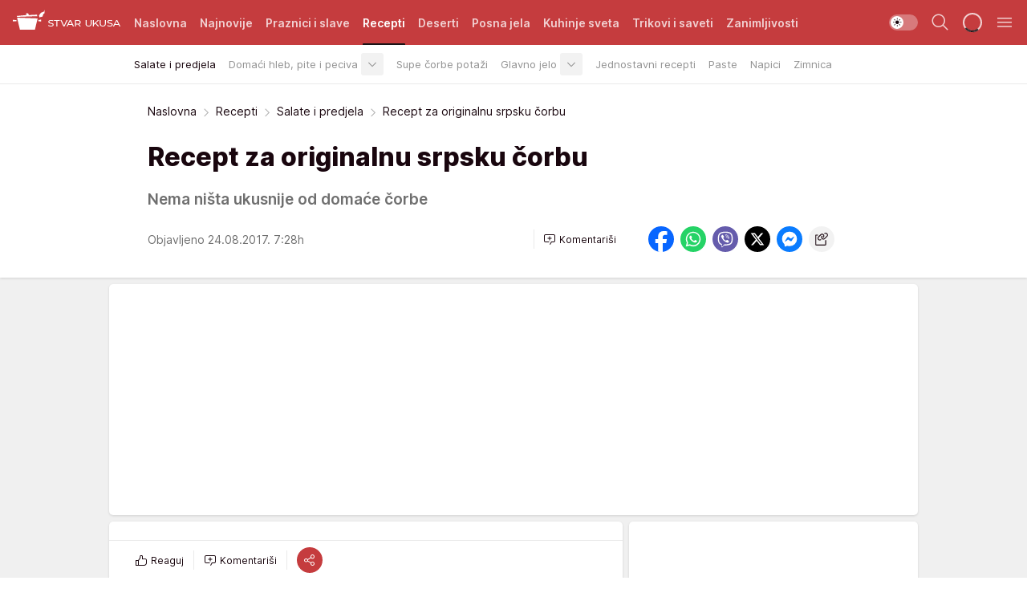

--- FILE ---
content_type: text/html; charset=utf-8
request_url: https://stvarukusa.mondo.rs/recepti/salate-i-predjela/a9738/Recept-za-originalnu-srpsku-corbu.html
body_size: 35021
content:
<!DOCTYPE html><html  lang="sr"><head><meta charset="utf-8"><meta name="viewport" content="width=device-width, initial-scale=1"><script type="importmap">{"imports":{"#entry":"/_nuxt/entry.DTzw5PeY.js"}}</script><script data-cfasync="false">(function(w,d,s,l,i){w[l]=w[l]||[];w[l].push({'gtm.start':
            new Date().getTime(),event:'gtm.js'});var f=d.getElementsByTagName(s)[0],
            j=d.createElement(s),dl=l!='dataLayer'?'&l='+l:'';j.async=true;j.src=
            'https://www.googletagmanager.com/gtm.js?id='+i+dl;f.parentNode.insertBefore(j,f);
            })(window,document,'script','dataLayer','GTM-KTJZ78Z');</script><script>'use strict';(function(b,t,q,h,c,e,f,r,u,a,v,w,m,k,n,p,l){l=(d,g)=>{m=new URLSearchParams(q.search);m.has(d)?g=m.get(d):b[h]&&b[h].hasOwnProperty(d)&&(g=b[h][d]);return isNaN(+g)?g:+g};l('pjnx',!1)||(b[h]=b[h]||{},b[c]=b[c]||{},b[c][e]=b[c][e]||[],k=d=>{a.b[d]=performance.now();a.b[f](d)},n=(d,g)=>{for(;0<d.length;)g[f](d.shift())},p=()=>{a.p=b[c][e][f];b[c][e][f]=a.s[f].bind(a.s)},a=b["__"+h]={t:l('pjfsto',3E3),m:l('pjfstom',2),s:[()=>{k("s");b[c].pubads().setTargeting('pjpel',a.b)}],f:d=>{a.p&&
                (k('f'+d),b[c][e][f]=a.p,a.p=!1,n(a.s,b[c][e]))},g:()=>{a.p&&p();k('g');a.r=setTimeout(()=>a.f('t'),a.t+a.b.g*a.m)}},b[c][e].shift&&(n(b[c][e],a.s),a.b=[],b[c][e][f](()=>a.g()),p(),k('v'+r)))})(window,document,location,'pubjelly','googletag','cmd','push',4);</script><script src="https://pubjelly.nxjmp.com/a/main/pubjelly.js?key=na" async onerror="__pubjelly.f('e')"></script><link rel="canonical" href="https://stvarukusa.mondo.rs/recepti/salate-i-predjela/a9738/Recept-za-originalnu-srpsku-corbu.html"><script>var googletag = googletag || {}; googletag.cmd = googletag.cmd || [];</script><script src="https://securepubads.g.doubleclick.net/tag/js/gpt.js" async></script><title>Recept za originalnu srpsku čorbu | Stvar ukusa</title><script async data-cfasync="false">window.googletag=window.googletag||{},window.googletag.cmd=window.googletag.cmd||[];var packs=window.localStorage.getItem("df_packs"),packsParsed=packs&&JSON.parse(packs)||[];try{var a=window.localStorage.getItem("df_packsx"),s=a&&JSON.parse(a)||[];s.length&&(packsParsed=packsParsed.concat(s),packsParsed=Array.from(new Set(packsParsed)));var r,e=window.localStorage.getItem("df_packsy"),t=(e&&JSON.parse(e)||[]).map(function(a){return a.id});t.length&&(packsParsed=packsParsed.concat(t),packsParsed=Array.from(new Set(packsParsed)))}catch(d){}var standardPacks=window.localStorage.getItem("df_sp"),standardPacksParsed=standardPacks&&JSON.parse(standardPacks)||[];try{var g=window.localStorage.getItem("df_spx"),c=g&&JSON.parse(g)||[];c.length&&(standardPacksParsed=standardPacksParsed.concat(c),standardPacksParsed=Array.from(new Set(standardPacksParsed)));var o,n=window.localStorage.getItem("df_spy"),p=(n&&JSON.parse(n)||[]).map(function(a){return a.id});p.length&&(standardPacksParsed=standardPacksParsed.concat(p),standardPacksParsed=Array.from(new Set(standardPacksParsed)))}catch(P){}var platforms=window.localStorage.getItem("df_pl"),platformsParsed=platforms&&(JSON.parse(platforms)||[]);if(platformsParsed&&platformsParsed.length)for(var i=0;i<platformsParsed.length;i++)1===platformsParsed[i]&&packsParsed?window.googletag.cmd.push(function(){window.googletag.pubads().setTargeting("defractal",packsParsed)}):2===platformsParsed[i]&&packsParsed&&packsParsed.length?(window.midasWidgetTargeting=window.midasWidgetTargeting||{},window.midasWidgetTargeting.targetings=window.midasWidgetTargeting.targetings||[],window.midasWidgetTargeting.targetings.push({defractal:packsParsed})):3===platformsParsed[i]&&standardPacksParsed&&standardPacksParsed.length&&window.googletag.cmd.push(function(){window.googletag.pubads().setTargeting("defractal_sp",standardPacksParsed)});</script><script src="https://cdn.mediaoutcast.com/player/1.15.0/js/mov-init.min.js" async></script><script src="https://cdn.krakenoptimize.com/setup/get/16508c6c-3889-4c4f-339d-08d9d68e00ed" async body type="text/javascript" data-cfasync="false"></script><script src="https://cdn.defractal.com/scripts/defractal-4-00440015-C371-4D8D-81CA-1BC0E0AE8A47.js" async></script><link rel="stylesheet" href="/_nuxt/entry.BD_nLbnD.css" crossorigin><link rel="preload" as="font" href="https://static2stvarukusa.mondo.rs/fonts/Inter.var.woff2" type="font/woff2" crossorigin><link rel="preload" as="font" href="https://static2stvarukusa.mondo.rs/fonts/icomoon/icons.woff" type="font/woff" crossorigin><link rel="preload" as="image" href="https://static2stvarukusa.mondo.rs/api/v3/images/592/1184/12432"><link rel="modulepreload" as="script" crossorigin href="/_nuxt/entry.DTzw5PeY.js"><link rel="preload" as="fetch" fetchpriority="low" crossorigin="anonymous" href="/_nuxt/builds/meta/9604689e-afd2-4806-b139-6879d32def9f.json"><script data-cfasync="false">window.gdprAppliesGlobally=true;(function(){function n(e){if(!window.frames[e]){if(document.body&&document.body.firstChild){var t=document.body;var r=document.createElement("iframe");r.style.display="none";r.name=e;r.title=e;t.insertBefore(r,t.firstChild)}else{setTimeout(function(){n(e)},5)}}}function e(r,a,o,s,c){function e(e,t,r,n){if(typeof r!=="function"){return}if(!window[a]){window[a]=[]}var i=false;if(c){i=c(e,n,r)}if(!i){window[a].push({command:e,version:t,callback:r,parameter:n})}}e.stub=true;e.stubVersion=2;function t(n){if(!window[r]||window[r].stub!==true){return}if(!n.data){return}var i=typeof n.data==="string";var e;try{e=i?JSON.parse(n.data):n.data}catch(t){return}if(e[o]){var a=e[o];window[r](a.command,a.version,function(e,t){var r={};r[s]={returnValue:e,success:t,callId:a.callId};n.source.postMessage(i?JSON.stringify(r):r,"*")},a.parameter)}}const smt=window[r];if(typeof smt!=="function"){window[r]=e;if(window.addEventListener){window.addEventListener("message",t,false)}else{window.attachEvent("onmessage",t)}}}e("__uspapi","__uspapiBuffer","__uspapiCall","__uspapiReturn");n("__uspapiLocator");e("__tcfapi","__tcfapiBuffer","__tcfapiCall","__tcfapiReturn");n("__tcfapiLocator");(function(e){var t=document.createElement("link");t.rel="preconnect";t.as="script";var r=document.createElement("link");r.rel="dns-prefetch";r.as="script";var n=document.createElement("link");n.rel="preload";n.as="script";var i=document.createElement("script");i.id="spcloader";i.type="text/javascript";i["async"]=true;i.charset="utf-8";var a="https://sdk.privacy-center.org/"+e+"/loader.js?target="+document.location.hostname;if(window.didomiConfig&&window.didomiConfig.user){var o=window.didomiConfig.user;var s=o.country;var c=o.region;if(s){a=a+"&country="+s;if(c){a=a+"&region="+c}}}t.href="https://sdk.privacy-center.org/";r.href="https://sdk.privacy-center.org/";n.href=a;i.src=a;var d=document.getElementsByTagName("script")[0];d.parentNode.insertBefore(t,d);d.parentNode.insertBefore(r,d);d.parentNode.insertBefore(n,d);d.parentNode.insertBefore(i,d)})("82d80c84-586b-4519-bdef-240ed8c7f096")})();</script><script data-cfasync="false">function scrollDistance(i,n=66){if(!i||"function"!=typeof i)return;let e,o,t,d;window.addEventListener("scroll",function(l){o||(o=window.pageYOffset),window.clearTimeout(e),e=setTimeout(function(){t=window.pageYOffset,i(d=t-o,o,t),o=null,t=null,d=null},n)},!1)}window.didomiOnReady=window.didomiOnReady||[],window.didomiOnReady.push(function(i){i.notice.isVisible()&&scrollDistance(function(n){parseInt(Math.abs(n),10)>198&&i.notice.isVisible()&&i.setUserAgreeToAll()});if(i.notice.isVisible() && window.innerWidth <= 768){document.body.classList.remove("didomi-popup-open","didomi-popup-open-ios")}if(i.notice.isVisible()){document.querySelector(".didomi-popup").addEventListener("click", e=>{console.log(e)})}});</script><script>window.pp_gemius_identifier = '.RdLAOsGt.ZnJIWdr9wJwOVz76EFEGdXhw0._eH18Pf.x7';
                function gemius_pending(i) { window[i] = window[i] || function () { var x = window[i + '_pdata'] = window[i + '_pdata'] || []; x[x.length] = arguments; }; };
                gemius_pending('gemius_hit'); gemius_pending('gemius_event'); gemius_pending('gemius_init'); gemius_pending('pp_gemius_hit'); gemius_pending('pp_gemius_event'); gemius_pending('pp_gemius_init');
                (function (d, t) {
                    try {
                        var gt = d.createElement(t), s = d.getElementsByTagName(t)[0], l = 'http' + ((location.protocol == 'https:') ? 's' : ''); gt.setAttribute('async', 'async');
                        gt.setAttribute('defer', 'defer'); gt.src = l + '://gars.hit.gemius.pl/xgemius.js'; s.parentNode.insertBefore(gt, s);
                    } catch (e) { }
                })(document, 'script');</script><meta name="title" content="Recept za originalnu srpsku čorbu"><meta hid="description" name="description" content="Nema ništa ukusnije od domaće čorbe"><meta hid="robots" property="robots" content="max-image-preview:large"><meta hid="og:type" property="og:type" content="website"><meta hid="og:title" property="og:title" content="Recept za originalnu srpsku čorbu"><meta hid="og:description" property="og:description" content="Nema ništa ukusnije od domaće čorbe"><meta hid="og:image" property="og:image" content="https://static2stvarukusa.mondo.rs/Picture/12432/jpeg/recept_za_originalnu_srpsku_corbu.jpg"><meta hid="og:url" property="og:url" content="https://stvarukusa.mondo.rs/recepti/salate-i-predjela/a9738/Recept-za-originalnu-srpsku-corbu.html"><meta hid="twitter:card" name="twitter:card" content="summary_large_image"><meta hid="twitter:title" name="twitter:title" content="Recept za originalnu srpsku čorbu"><meta hid="twitter:description" name="twitter:description" content="Stvar ukusa 2023"><meta hid="twitter:image" name="twitter:image" content="https://static2stvarukusa.mondo.rs/Picture/12432/jpeg/recept_za_originalnu_srpsku_corbu.jpg"><meta hid="twitter.url" name="twitter.url" content="https://stvarukusa.mondo.rs/recepti/salate-i-predjela/a9738/Recept-za-originalnu-srpsku-corbu.html"><link rel="icon" type="image/svg+xml" href="/favicons/stvarukusa/icon.svg" sizes="any"><link rel="icon" type="image/png" href="/favicons/stvarukusa/favicon-32x32.png" sizes="32x32"><link rel="icon" type="image/png" href="/favicons/stvarukusa/favicon-128x128.png" sizes="128x128"><link rel="apple-touch-icon" type="image/png" href="/favicons/stvarukusa/favicon-180x180.png" sizes="180x180"><link rel="icon" type="image/png" href="/favicons/stvarukusa/favicon-192x192.png" sizes="192x192"><link rel="icon" type="image/png" href="/favicons/stvarukusa/favicon-512x512.png" sizes="512x512"><link rel="alternate" hreflang="sr" href="https://stvarukusa.mondo.rs/recepti/salate-i-predjela/a9738/Recept-za-originalnu-srpsku-corbu.html"><link rel="alternate" type="application/rss+xml" title="RSS feed for Naslovna" href="https://stvarukusa.mondo.rs/rss/1/Naslovna"><link rel="alternate" type="application/rss+xml" title="RSS feed for Praznici i slave" href="https://stvarukusa.mondo.rs/rss/60/praznici-i-slave"><link rel="alternate" type="application/rss+xml" title="RSS feed for Recepti" href="https://stvarukusa.mondo.rs/rss/2/recepti"><link rel="alternate" type="application/rss+xml" title="RSS feed for Deserti" href="https://stvarukusa.mondo.rs/rss/3/deserti"><link rel="alternate" type="application/rss+xml" title="RSS feed for Posna jela" href="https://stvarukusa.mondo.rs/rss/4/posna-jela"><link rel="alternate" type="application/rss+xml" title="RSS feed for Kuhinje sveta" href="https://stvarukusa.mondo.rs/rss/49/kuhinje-sveta"><link rel="alternate" type="application/rss+xml" title="RSS feed for Trikovi i saveti" href="https://stvarukusa.mondo.rs/rss/65/trikovi-i-saveti"><link rel="alternate" type="application/rss+xml" title="RSS feed for Zanimljivosti" href="https://stvarukusa.mondo.rs/rss/69/zanimljivosti"><script type="application/ld+json">{
  "@context": "https://schema.org",
  "@graph": [
    {
      "@type": "NewsMediaOrganization",
      "@id": "https://stvarukusa.mondo.rs/#publisher",
      "name": "stvarukusa.rs",
      "url": "https://stvarukusa.mondo.rs/",
      "sameAs": [
        "https://www.facebook.com/stvarukusars",
        "https://www.youtube.com/c/stvarukusa"
      ],
      "logo": {
        "@type": "ImageObject",
        "@id": "https://static2stvarukusa.mondo.rs/#/schema/image/stvarukusars-logo",
        "url": "https://static2stvarukusa.mondo.rs/Picture/13/png/Group-785",
        "width": 203,
        "height": 90,
        "caption": "stvarukusa.rs Logo"
      },
      "image": {
        "@id": "https://static2stvarukusa.mondo.rs/#/schema/image/stvarukusars-logo"
      }
    },
    {
      "@type": "WebSite",
      "@id": "https://stvarukusa.mondo.rs/#/schema/website/stvarukusars",
      "url": "https://stvarukusa.mondo.rs/",
      "name": "stvarukusa.rs",
      "publisher": {
        "@id": "stvarukusa.mondo.rs/#publisher"
      },
      "potentialAction": {
        "@type": "SearchAction",
        "target": "https://stvarukusa.mondo.rs/search/1/1?q={search_term_string}",
        "query-input": "required name=search_term_string"
      }
    },
    {
      "@type": "WebPage",
      "@id": "https://stvarukusa.mondo.rs/recepti/salate-i-predjela/a9738/Recept-za-originalnu-srpsku-corbu.html",
      "url": "https://stvarukusa.mondo.rs/recepti/salate-i-predjela/a9738/Recept-za-originalnu-srpsku-corbu.html",
      "inLanguage": "sr-Latn",
      "breadcrumb": {
        "@id": "https://stvarukusa.mondo.rs/recepti/salate-i-predjela/a9738/Recept-za-originalnu-srpsku-corbu.html#/schema/breadcrumb/a9738"
      },
      "name": "Recept za originalnu srpsku čorbu | Recepti | Salate i predjela",
      "isPartOf": {
        "@id": "https://stvarukusa.mondo.rs#/schema/website/stvarukusars"
      },
      "datePublished": "2017-08-24T07:28:28+02:00",
      "dateModified": "2017-08-24T07:28:28+02:00",
      "description": "Nema ništa ukusnije od domaće čorbe"
    },
    {
      "@type": [
        "Article",
        "NewsArticle"
      ],
      "@id": "https://stvarukusa.mondo.rs/recepti/salate-i-predjela/a9738/Recept-za-originalnu-srpsku-corbu.html#/schema/article/a9738",
      "headline": "Recept za originalnu srpsku čorbu",
      "description": "Nema ništa ukusnije od domaće čorbe",
      "isPartOf": {
        "@id": "https://stvarukusa.mondo.rs/recepti/salate-i-predjela/a9738/Recept-za-originalnu-srpsku-corbu.html"
      },
      "mainEntityOfPage": {
        "@id": "https://stvarukusa.mondo.rs/recepti/salate-i-predjela/a9738/Recept-za-originalnu-srpsku-corbu.html"
      },
      "datePublished": "2017-08-24T07:28:28+02:00",
      "dateModified": "2017-08-24T07:28:28+02:00",
      "image": [
        {
          "@context": "http://schema.org",
          "@type": "ImageObject",
          "width": 1200,
          "height": 675,
          "description": "Recept za originalnu srpsku čorbu",
          "url": "https://static2stvarukusa.mondo.rs/Picture/12432/jpeg/recept_za_originalnu_srpsku_corbu.jpg"
        },
        {
          "@context": "http://schema.org",
          "@type": "ImageObject",
          "width": 1200,
          "height": 1200,
          "description": "Recept za originalnu srpsku čorbu",
          "url": "https://static2stvarukusa.mondo.rs/MediumImage/12432/jpeg/recept_za_originalnu_srpsku_corbu.jpg"
        },
        {
          "@context": "http://schema.org",
          "@type": "ImageObject",
          "width": 1200,
          "height": 900,
          "description": "Recept za originalnu srpsku čorbu",
          "url": "https://static2stvarukusa.mondo.rs/Thumbnail/12432/jpeg/recept_za_originalnu_srpsku_corbu.jpg"
        }
      ],
      "keywords": [
        ""
      ],
      "author": [
        {
          "@type": "Person",
          "url": "https://stvarukusa.mondo.rs/journalist25/Stvar-ukusa",
          "name": "Stvar ukusa"
        }
      ],
      "publisher": {
        "@id": "https://stvarukusa.mondo.rs/#publisher"
      },
      "isAccessibleForFree": "True"
    },
    {
      "@type": "BreadcrumbList",
      "@id": "https://stvarukusa.mondo.rs/recepti/salate-i-predjela/a9738/Recept-za-originalnu-srpsku-corbu.html#/schema/breadcrumb/a9738",
      "itemListElement": [
        {
          "@type": "ListItem",
          "position": 1,
          "item": {
            "@type": "WebPage",
            "@id": "https://stvarukusa.mondo.rs/recepti",
            "url": "https://stvarukusa.mondo.rs/recepti",
            "name": "Recepti"
          }
        },
        {
          "@type": "ListItem",
          "position": 2,
          "item": {
            "@type": "WebPage",
            "@id": "https://stvarukusa.mondo.rs/recepti/salate-i-predjela",
            "url": "https://stvarukusa.mondo.rs/recepti/salate-i-predjela",
            "name": "Salate i predjela"
          }
        },
        {
          "@type": "ListItem",
          "position": 3,
          "item": {
            "@id": "https://stvarukusa.mondo.rs/recepti/salate-i-predjela/a9738/Recept-za-originalnu-srpsku-corbu.html",
            "name": "Recept za originalnu srpsku čorbu | Recepti | Salate i predjela"
          }
        }
      ]
    }
  ]
}</script><script type="module" src="/_nuxt/entry.DTzw5PeY.js" crossorigin></script></head><body><div id="__nuxt"><div><div class="main light stvarukusa page-has-submenu" style=""><!----><header class="header has-submenu"><div class="container"><div class="header__content_wrap"><div class="header__content"><div class="header-logo"><a href="/" class="" title="Stvar ukusa"><div class="header-logo__wrap"><svg class="logo-dimensions header-logo__image"><use xlink:href="/img/logo/stvarukusa.svg?v=28112025#logo-light"></use></svg><span class="header-logo__span">Stvar ukusa</span></div></a></div><!--[--><nav class="header-navigation"><div class="header-navigation__wrap"><ul class="header-navigation__list"><!--[--><li class="js_item_1 header-navigation__list-item"><!--[--><a href="/" class="has-no-background"><span style=""><!----><span>Naslovna</span></span></a><!--]--><!--[--><!--]--></li><li class="js_item_85 header-navigation__list-item"><!--[--><a href="/najnovije" class="has-no-background"><span style=""><!----><span>Najnovije</span></span></a><!--]--><!--[--><!--]--></li><li class="js_item_60 header-navigation__list-item"><!--[--><a href="/praznici-i-slave" class="has-no-background"><span style=""><!----><span>Praznici i slave</span></span></a><!--]--><!--[--><!--]--></li><li class="js_item_2 is-active header-navigation__list-item"><!--[--><a href="/recepti" class="has-no-background"><span style=""><!----><span>Recepti</span></span></a><!--]--><!--[--><nav class="header__subnavigation isArticle"><div class="header-subnavigation__wrap"><ul class="header-subnavigation__list"><!--[--><li class="is-active js_item_16 header-subnavigation__list-item"><!--[--><a href="/recepti/salate-i-predjela" class="has-no-background"><span style=""><!----><span>Salate i predjela</span></span></a><!----><!--]--></li><li class="js_item_17 header-subnavigation__list-item"><!--[--><a href="/recepti/domaci-hleb-pite-peciva" class="has-no-background"><span style=""><!----><span>Domaći hleb, pite i peciva</span></span></a><div><span class="header-subnavigation__chevron"><i class="icon-chevron--down" aria-hidden="true"></i></span><!----></div><!--]--></li><li class="js_item_18 header-subnavigation__list-item"><!--[--><a href="/recepti/supe-corbe-potazi" class="has-no-background"><span style=""><!----><span>Supe čorbe potaži</span></span></a><!----><!--]--></li><li class="js_item_19 header-subnavigation__list-item"><!--[--><a href="/recepti/glavno-jelo" class="has-no-background"><span style=""><!----><span>Glavno jelo</span></span></a><div><span class="header-subnavigation__chevron"><i class="icon-chevron--down" aria-hidden="true"></i></span><!----></div><!--]--></li><li class="js_item_20 header-subnavigation__list-item"><!--[--><a href="/recepti/jednostavni-recepti" class="has-no-background"><span style=""><!----><span>Jednostavni recepti</span></span></a><!----><!--]--></li><li class="js_item_21 header-subnavigation__list-item"><!--[--><a href="/recepti/paste" class="has-no-background"><span style=""><!----><span>Paste</span></span></a><!----><!--]--></li><li class="js_item_22 header-subnavigation__list-item"><!--[--><a href="/recepti/napici" class="has-no-background"><span style=""><!----><span>Napici</span></span></a><!----><!--]--></li><li class="js_item_23 header-subnavigation__list-item"><!--[--><a href="/recepti/zimnica" class="has-no-background"><span style=""><!----><span>Zimnica</span></span></a><!----><!--]--></li><!--]--></ul><span class="is-hidden header-navigation__list-item is-view-more"><span class="">Još</span> <i class="icon-overflow-menu--vertical view-more-icon" aria-hidden="true"></i><ul class="is-hidden header-subnavigation__children"><!--[--><!--]--></ul></span></div></nav><!--]--></li><li class="js_item_3 header-navigation__list-item"><!--[--><a href="/deserti" class="has-no-background"><span style=""><!----><span>Deserti</span></span></a><!--]--><!--[--><!--]--></li><li class="js_item_4 header-navigation__list-item"><!--[--><a href="/posna-jela" class="has-no-background"><span style=""><!----><span>Posna jela </span></span></a><!--]--><!--[--><!--]--></li><li class="js_item_49 header-navigation__list-item"><!--[--><a href="/kuhinje-sveta" class="has-no-background"><span style=""><!----><span>Kuhinje sveta </span></span></a><!--]--><!--[--><!--]--></li><li class="js_item_65 header-navigation__list-item"><!--[--><a href="/trikovi-i-saveti" class="has-no-background"><span style=""><!----><span>Trikovi i saveti</span></span></a><!--]--><!--[--><!--]--></li><li class="js_item_69 header-navigation__list-item"><!--[--><a href="/zanimljivosti" class="has-no-background"><span style=""><!----><span>Zanimljivosti</span></span></a><!--]--><!--[--><!--]--></li><!--]--></ul></div><span class="is-hidden header-navigation__list-item is-view-more">Još <i class="icon-overflow-menu--vertical view-more-icon" aria-hidden="true"></i><ul class="is-hidden header-subnavigation__children"><!--[--><!--]--></ul></span><!--[--><!--]--></nav><!--]--><div class="header-extra"><div class="theme-toggle theme-toggle--light"><div class="icon-wrap icon-wrap_light"><i class="icon icon-light--filled" aria-hidden="true"></i></div><div class="icon-wrap icon-wrap_asleep"><i class="icon icon-asleep--filled" aria-hidden="true"></i></div></div><div class="header-extra__icon"><i class="icon-search" aria-hidden="true"></i><div class="header-search"><div class="header-search-wrap"><form><input type="text" class="input" placeholder=" Pretraži Stvar ukusa"><!----></form><div class="header-search__close"><i aria-hidden="true" class="icon icon-close"></i></div></div></div></div><div class="header-extra__icon" style="display:none;"><i class="icon-headphones-custom" aria-hidden="true"></i></div><!--[--><div class="header-extra__icon isSpinner"><div class="spinner" data-v-eba6742f></div></div><!--]--><div class="header-extra__icon" style="display:none;"><i class="icon-notification" aria-hidden="true"></i></div><div class="header-extra__icon header-extra__menu"><i class="icon-menu" aria-hidden="true"></i></div><!--[--><div class="navigation-drawer" style="right:-100%;"><div class="navigation-drawer__header"><div class="navigation-drawer__logo"><svg class="navigation-drawer__logo_image"><use xlink:href="/img/logo/stvarukusa.svg?v=28112025#logo-drawer-light"></use></svg></div><div class="navigation-drawer__close"><i class="icon-close" aria-hidden="true"></i></div></div><div class="navigation-drawer__tabs"><span class="is-active">Kategorije</span><span class="">Ostalo</span></div><!----><div class="navigation-drawer__footer"><ul class="social-menu__list"><!--[--><li class="social-menu__list-item"><a href="https://www.facebook.com/stvarukusars/" target="_blank" rel="noopener" aria-label="Facebook"><i class="icon-logo--facebook social-menu__list-icon" aria-hidden="true"></i></a></li><li class="social-menu__list-item"><a href="https://www.instagram.com/stvarukusa.rs/" target="_blank" rel="noopener" aria-label="Instagram"><i class="icon-logo--instagram social-menu__list-icon" aria-hidden="true"></i></a></li><li class="social-menu__list-item"><a href="https://stvarukusa.mondo.rs/rss-feed" target="_blank" rel="noopener" aria-label="RSS"><i class="icon-logo--rss social-menu__list-icon" aria-hidden="true"></i></a></li><!--]--></ul></div></div><!--]--></div></div></div></div></header><div class="generic-page" data-v-b527da3b><div class="main-container wallpaper-helper" data-v-b527da3b data-v-fdf9347c><!--[--><!----><!--[--><div class="wallpaper-wrapper" data-v-fdf9347c><div class="container"><div id="wallpaper-left" class="wallpaper-left wallpaper-watch"></div><div id="wallpaper-right" class="wallpaper-right wallpaper-watch"></div></div></div><div class="main_wrapper" data-v-fdf9347c><div class="container" data-v-fdf9347c><div id="wallpaper-top" class="wallpaper-top"></div></div><div class="article-header" data-v-fdf9347c data-v-86095f06><div class="article-header-wrap" data-v-86095f06><div class="article-header-container" data-v-86095f06><div class="breadcrumbs-wrap" data-v-86095f06 data-v-77f0710d><div class="breadcrumbs" data-v-77f0710d><a href="/" class="breadcrumbs-link" data-v-77f0710d>Naslovna</a><!--[--><div class="breadcrumbs-icon-container" data-v-77f0710d><i class="icon-chevron--right" aria-hidden="true" data-v-77f0710d></i><a href="/recepti" class="breadcrumbs-link" data-v-77f0710d>Recepti</a></div><div class="breadcrumbs-icon-container" data-v-77f0710d><i class="icon-chevron--right" aria-hidden="true" data-v-77f0710d></i><a href="/recepti/salate-i-predjela" class="breadcrumbs-link" data-v-77f0710d>Salate i predjela</a></div><div class="breadcrumbs-icon-container" data-v-77f0710d><i class="icon-chevron--right" aria-hidden="true" data-v-77f0710d></i><span class="breadcrumbs-title" data-v-77f0710d>Recept za originalnu srpsku čorbu</span></div><!--]--></div></div><div class="article-header-labels" data-v-86095f06 data-v-4f4997d9><!----><!----><!----><!----><!----></div><h1 class="article-header-title" data-v-86095f06>Recept za originalnu srpsku čorbu</h1><strong class="article-header-lead" data-v-86095f06>Nema ništa ukusnije od domaće čorbe</strong><!----><!----><div class="article-header-author-share" data-v-86095f06><div class="article-header-author-comments" data-v-86095f06><div class="article-header-author-date" data-v-86095f06><!----><div class="article-header-date" datetime="2017-08-24T07:28:28" data-v-86095f06><time class="article-header-date-published" data-v-86095f06>Objavljeno 24.08.2017. 7:28h  </time><!----></div></div><div class="article-engagement-bar" data-v-86095f06 data-v-c0f3996a><div class="card-engagement-bar card-engagement-bar-wrap" data-v-c0f3996a><div class="card-engagement-bar__left"><!----><!----><!----><div role="button" class="btn"><!--[--><i class="icon-add-comment"></i><span class="text-add-comment">Komentariši</span><!--]--></div></div><!----></div></div></div><div class="article-exposed-share" data-v-86095f06 data-v-5d9026f4><div class="tooltip-box card-share-wrap" data-v-5d9026f4 data-v-2f96c82c><!--[--><!--[--><a role="button" class="tooltip-box__item facebook" data-v-2f96c82c><svg viewBox="0 0 32 32" class="icon facebook" data-v-2f96c82c><use xlink:href="/img/sprite-shares-02042025.svg#facebook-sign" data-v-2f96c82c></use></svg></a><!--]--><!--[--><a role="button" class="tooltip-box__item whatsapp" data-v-2f96c82c><svg viewBox="0 0 24 24" class="icon whatsapp" data-v-2f96c82c><use xlink:href="/img/sprite-shares-02042025.svg#whatsapp" data-v-2f96c82c></use></svg></a><!--]--><!--[--><a role="button" class="tooltip-box__item viber" data-v-2f96c82c><svg viewBox="0 0 24 24" class="icon viber" data-v-2f96c82c><use xlink:href="/img/sprite-shares-02042025.svg#viber" data-v-2f96c82c></use></svg></a><!--]--><!--[--><a role="button" class="tooltip-box__item twitter" data-v-2f96c82c><svg viewBox="0 0 24 24" class="icon twitter" data-v-2f96c82c><use xlink:href="/img/sprite-shares-02042025.svg#twitter" data-v-2f96c82c></use></svg></a><!--]--><!--[--><a role="button" class="tooltip-box__item messenger" data-v-2f96c82c><svg viewBox="0 0 24 24" class="icon messenger" data-v-2f96c82c><use xlink:href="/img/sprite-shares-02042025.svg#messenger" data-v-2f96c82c></use></svg></a><!--]--><!--]--><a role="button" class="tooltip-box__item copy-link" data-v-2f96c82c><svg viewBox="0 0 24 24" class="icon copy-link" data-v-2f96c82c><use xlink:href="/img/sprite-shares-02042025.svg#copy--link-adapted" data-v-2f96c82c></use></svg></a></div></div></div></div></div></div><div class="container" data-v-fdf9347c><!--[--><!--[--><!----><!--]--><!--[--><div class="container placeholder250px gptArticleTop" data-v-fdf9347c><div class="gpt-ad-banner"><div position="0" lazy="false"></div></div></div><!--]--><!--[--><div class="article-main" data-v-fdf9347c><div class="is-main article-content with-sidebar" data-v-1df6af20><div class="full-width" data-v-1df6af20><div class="sticky-scroll-container isSticky" data-v-1df6af20><!--[--><!--[--><div class="generic-component" data-v-1df6af20 data-v-a3833593><!--[--><article class="" data-v-a3833593><!--[--><div class="article-big-image" data-v-ae381be6><figure class="big-image-container" data-v-ae381be6><div class="card-image-container big-image-container__image" style="aspect-ratio:1.7142857142857142;" data-v-ae381be6 data-v-ecf0a92a><picture class="" data-v-ecf0a92a><!--[--><source media="(max-width: 1023px)" srcset="https://static2stvarukusa.mondo.rs/api/v3/images/592/1184/12432,
https://static2stvarukusa.mondo.rs/api/v3/images/960/1920/12432 1.5x" data-v-ecf0a92a><source media="(min-width: 1024px)" srcset="https://static2stvarukusa.mondo.rs/api/v3/images/960/1920/12432" data-v-ecf0a92a><!--]--><img src="https://static2stvarukusa.mondo.rs/api/v3/images/592/1184/12432" srcset="https://static2stvarukusa.mondo.rs/api/v3/images/592/1184/12432,
https://static2stvarukusa.mondo.rs/api/v3/images/960/1920/12432 1.5x" alt="" class="" style="" data-v-ecf0a92a></picture></div><figcaption class="big-image-source" data-v-ae381be6><span class="big-image-source-desc" data-v-ae381be6>attachment-recept_za_originalnu_srpsku_corbu-jpg&ensp;</span><span class="big-image-source-copy" data-v-ae381be6>Foto:&nbsp;Profimedia/Shutterstock</span></figcaption></figure></div><!--]--><!--[--><!--]--><div class="article-body"><!--[--><!--]--><!--[--><!--]--><!--[--><!--[--><!--[--><div class="article-rte" document-template="NewsArticle"> <p style="text-align: justify;">1. Popržite sitno seckan crni luk, šargarepu i paškanat isečen na kockice, posolite i nalijte pilećim bujonom.</p> </div><!--]--><!--[--><!--]--><!--]--><!--[--><!--[--><div class="article-rte paragrafNumber_2" document-template="NewsArticle"> <br /> </div><!--]--><!--[--><!--]--><!--]--><!--[--><!--[--><div class="article-factbox" document-template="NewsArticle" data-v-245661db> <div class="fnc-plugin-element"><div class="insertFactBox"><div class="js-factbox"><div class="standard with-title-bar"><strong>Sastojci:</strong><p class="js-factbox-desc"><p>500g pilećeg belog mesa</p><p>1,5 l pilećeg bujona</p><p>150g šargarepe</p><p>150 g paškanata</p><p>100g crnog luka</p><p>100ml ulja</p><p>80g paradajza</p><p>brašno, so, biber, paprika, mileram</p></p></div></div></div></div> </div><!--]--><!--[--><!--]--><!--]--><!--[--><!--[--><div class="article-rte paragrafNumber_3" document-template="NewsArticle"> <p style="text-align: justify;">2. Kuvajte sve oko 15 minuta, pa dodajte pileće meso isečeno na kockice. Nastavite sa kuvanjem još pola sata.</p><p style="text-align: justify;">3. Napravite zapršku od brašna i začinske paprike pa sipajte u čorbu pred kraj kuvanja, potom stavite paradajz isečen na kockice i malo mirođije. </p> </div><!--]--><!--[--><!--]--><!--]--><!--[--><!--[--><div class="article-rte" document-template="NewsArticle"> <p style="text-align: justify;">4. Servirajte sa kašičicom milerama.</p><p style="text-align: justify;"><em>*Najbolje recepte, kulinarske savete, trikove i dijete možete pronaći i na našoj Facebook stranicama - <a href="https://www.facebook.com/stvarukusars/" target="_blank">Stvar ukusa</a> i <a href="https://www.facebook.com/volimkuvanje/" target="_blank">Šta da kuvam danas?</a></em></p><p style="text-align: justify;"><em>*Zapratite Stvar ukusa i na Instagramu >>>>>>>>>>>> https://www.instagram.com/stvar_ukusa/</em></p><p style="text-align: justify;">Izvor: <a href="http://www.opanak.net/" target="_blank">opanak.net</a></p> </div><!--]--><!--[--><!--]--><!--]--><!--]--><!----><!--[--><!--]--></div><!----><!----></article><!--]--></div><!--]--><!--[--><div class="generic-component" data-v-1df6af20 data-v-a3833593><!--[--><div class="article-progression" data-v-a3833593 data-v-d6eb61a3><a href="/recepti/zimnica/a9751/Dzem-od-jabuka-i-suvog-grozdja.html" class="article-progression__link" data-v-d6eb61a3><span class="arrow is-left" data-v-d6eb61a3></span>Prethodna vest</a><a href="/recepti/zimnica/a9724/Najbrzi-recept-za-slatko-od-jabuka.html" class="article-progression__link" data-v-d6eb61a3><span class="arrow is-right" data-v-d6eb61a3></span>Sledeća vest</a></div><!--]--></div><!--]--><!--[--><div class="generic-component" data-v-1df6af20 data-v-a3833593><!--[--><!----><!--]--></div><!--]--><!--[--><div class="generic-component" data-v-1df6af20 data-v-a3833593><!--[--><section class="article-communities" data-v-a3833593 data-v-5bc7a5a9><div class="article-communities-header" data-v-5bc7a5a9><span class="article-communities-title" data-v-5bc7a5a9>Budi deo Stvar ukusa zajednice.</span></div><ul class="article-communities-list" data-v-5bc7a5a9><!--[--><li class="article-communities-list-item" data-v-5bc7a5a9><a href="https://www.facebook.com/stvarukusars/" target="_blank" rel="noopener" aria-label="Facebook" class="facebook" data-v-5bc7a5a9><svg viewBox="0 0 24 24" class="icon" data-v-5bc7a5a9><use xlink:href="/img/sprite-shares-02042025.svg#facebook-monochrome" data-v-5bc7a5a9></use></svg><span class="article-communities-list-item-name" data-v-5bc7a5a9>Facebook</span></a></li><li class="article-communities-list-item" data-v-5bc7a5a9><a href="https://www.instagram.com/stvarukusa.rs/" target="_blank" rel="noopener" aria-label="Instagram" class="instagram" data-v-5bc7a5a9><svg viewBox="0 0 24 24" class="icon" data-v-5bc7a5a9><use xlink:href="/img/sprite-shares-02042025.svg#instagram" data-v-5bc7a5a9></use></svg><span class="article-communities-list-item-name" data-v-5bc7a5a9>Instagram</span></a></li><!--]--></ul></section><!--]--></div><!--]--><!--[--><div class="generic-component isSticky isBottom" data-v-1df6af20 data-v-a3833593><!--[--><div class="article-engagement-bar" data-v-a3833593 data-v-c0f3996a><div class="card-engagement-bar card-engagement-bar-wrap" data-v-c0f3996a><div class="card-engagement-bar__left"><div role="button" class="btn"><i class="icon-thumbs-up"></i><!----><!----><!----><!--[-->Reaguj<!--]--></div><!----><div class="card-divider card-divider-wrap"></div><div role="button" class="btn"><!--[--><i class="icon-add-comment"></i><span class="text-add-comment">Komentariši</span><!--]--></div></div><div class="inArticle card-engagement-bar__right"><div class="card-divider card-divider-wrap"></div><span role="button" aria-label="share" class="btn--round"><i class="icon-share"></i></span><!----></div></div></div><!--]--></div><!--]--><!--]--></div></div></div><aside class="article-sidebar" data-v-1d5f7d48><div class="scroll-reference-start isSticky" data-v-1d5f7d48><!--[--><div class="generic-component" data-v-1d5f7d48 data-v-a3833593><!--[--><div class="container placeholder600px" data-v-a3833593><div class="gpt-ad-banner"><div position="0" lazy="false"></div></div></div><!--]--></div><div class="generic-component" data-v-1d5f7d48 data-v-a3833593><!--[--><div class="b-plus-c-list" data-v-a3833593><div class="b-plus-c-feed"><div class="news-feed" data-v-8cf1da25><!--[--><div class="card-header card-header-wrap card-header-wrap" data-v-8cf1da25 data-v-57c342d2><!----><span class="card-header__title" data-v-57c342d2>Najnovije</span><a href="/najnovije" class="card-header__icon" data-v-57c342d2><i class="icon-arrow--right" data-v-57c342d2></i></a></div><!--]--><div class="" data-v-8cf1da25><!--[--><!--[--><!----><div class="feed-list-item" data-v-8cf1da25><div class="card-divider card-divider-wrap card-divider" data-v-8cf1da25 data-v-49e31b96></div><div class="card card-wrap type-news-card-b" is-archive-date="false" data-v-8cf1da25 data-v-17d990dc><a href="/trikovi-i-saveti/kulinarski-trikovi/a57856/kako-znati-da-li-su-jaja-sveza.html" class="card-link" rel="rel"><!--[--><!--[--><!--]--><!--[--><div class="card-labels-wrap" data-v-17d990dc><div class="card-labels" data-v-17d990dc data-v-6ed27fdc><!----><!----><!----><!----><!----><!----><!----><!----><div class="is-secondary card-label card-label-wrap" data-v-6ed27fdc data-v-d3a173a3><!----><!----><span class="label-text" data-v-d3a173a3>Kulinarski trikovi</span></div><div class="is-secondary-alt card-label card-label-wrap" data-v-6ed27fdc data-v-d3a173a3><!----><!----><span class="label-text" data-v-d3a173a3>Pre 14 h</span></div><!----></div></div><!--]--><div class="card-title"><!--[--><!--]--><!--[--><!----><h2 class="title isTitleLighter" data-v-17d990dc>Kako oceniti koliko su jaja sveža? Ovaj test odmah otkriva da li su sigurna za upotrebu</h2><!----><!----><!----><!--]--></div><!--[--><div class="card-multimedia__content" data-v-17d990dc><div class="card-labels" data-v-17d990dc data-v-6ed27fdc><!----><!----><!----><!----><!----><!----><!----><!----><!----><!----><!----></div><div class="card-multimedia card-multimedia-wrap" data-v-17d990dc data-v-0706ceca><!--[--><!--[--><figure class="" data-v-0706ceca><div class="card-image-container" data-v-0706ceca data-v-ecf0a92a><picture class="" data-v-ecf0a92a><!--[--><source media="(max-width: 1023px)" srcset="https://static2stvarukusa.mondo.rs/api/v3/images/428/856/62294?ts=2024-03-20T09:38:57,
https://static2stvarukusa.mondo.rs/api/v3/images/592/1184/62294?ts=2024-03-20T09:38:57 1.5x" data-v-ecf0a92a><source media="(min-width: 1024px)" srcset="https://static2stvarukusa.mondo.rs/api/v3/images/324/648/62294?ts=2024-03-20T09:38:57" data-v-ecf0a92a><!--]--><img src="https://static2stvarukusa.mondo.rs/api/v3/images/428/856/62294?ts=2024-03-20T09:38:57" srcset="https://static2stvarukusa.mondo.rs/api/v3/images/428/856/62294?ts=2024-03-20T09:38:57,
https://static2stvarukusa.mondo.rs/api/v3/images/592/1184/62294?ts=2024-03-20T09:38:57 1.5x" alt="kuvana jaja" class="" loading="lazy" style="" data-v-ecf0a92a></picture></div><div class="multimedia-icon-wrapper" data-v-0706ceca><!----><!----></div><!----></figure><!--]--><!--]--></div></div><!--]--><!--[--><!--]--><!--[--><!--]--><div class="card-related-articles"><!--[--><!--]--></div><!--[--><!--]--><!--[--><!--]--><!--[--><div class="card-engagement-bar card-engagement-bar-wrap"><div class="card-engagement-bar__left"><div role="button" class="btn"><i class="icon-thumbs-up"></i><!----><!----><!----><!--[-->Reaguj<!--]--></div><!----><div class="card-divider card-divider-wrap"></div><div role="button" class="btn"><!--[--><i class="icon-add-comment"></i><span class="text-add-comment">Komentariši</span><!--]--></div></div><div class="card-engagement-bar__right"><div class="card-divider card-divider-wrap"></div><span role="button" aria-label="share" class="btn--round"><i class="icon-share"></i></span><!----></div></div><!--]--><!--]--></a><!--[--><!--]--><!----></div></div><!--[--><!----><!--]--><!--]--><!--[--><!----><div class="feed-list-item" data-v-8cf1da25><div class="card-divider card-divider-wrap card-divider" data-v-8cf1da25 data-v-49e31b96></div><div class="card card-wrap type-news-card-c" is-archive-date="false" data-v-8cf1da25 data-v-28e672be><a href="/Recepti/Glavno-jelo/Ostalo/a57855/recept-za-pilecu-pecenicu.html" class="card-link" rel="rel"><!--[--><!--[--><!--]--><div class="card-content"><div class="card-text-content"><!--[--><div class="card-labels-wrap" data-v-28e672be><div class="card-labels" data-v-28e672be data-v-6ed27fdc><!----><!----><!----><!----><!----><!----><!----><!----><div class="is-secondary card-label card-label-wrap" data-v-6ed27fdc data-v-d3a173a3><!----><!----><span class="label-text" data-v-d3a173a3>Ostalo</span></div><div class="is-secondary-alt card-label card-label-wrap" data-v-6ed27fdc data-v-d3a173a3><!----><!----><span class="label-text" data-v-d3a173a3>Pre 16 h</span></div><!----></div></div><!--]--><!--[--><div class="card-title" data-v-28e672be><!----><h2 class="title isTitleLighter" data-v-28e672be>Recept za pileću pečenicu: Domaće suhomesnato koje je 10 puta bolje od kupovnog</h2></div><!--]--><!--[--><!--]--><!--[--><!--]--><!----></div><!--[--><div class="card-multimedia__content" data-v-28e672be><!----><div class="card-multimedia card-multimedia-wrap is-sidebar" is-small="true" data-v-28e672be data-v-0706ceca><!--[--><!--[--><figure class="" data-v-0706ceca><div class="card-image-container" data-v-0706ceca data-v-ecf0a92a><picture class="" data-v-ecf0a92a><!--[--><source media="(max-width: 1023px)" srcset="https://static2stvarukusa.mondo.rs/api/v3/images/212/424/67575?ts=2026-01-30T19:27:00" data-v-ecf0a92a><source media="(min-width: 1024px)" srcset="https://static2stvarukusa.mondo.rs/api/v3/images/212/424/67575?ts=2026-01-30T19:27:00" data-v-ecf0a92a><!--]--><img src="https://static2stvarukusa.mondo.rs/api/v3/images/212/424/67575?ts=2026-01-30T19:27:00" srcset="https://static2stvarukusa.mondo.rs/api/v3/images/212/424/67575?ts=2026-01-30T19:27:00" alt="Pileća pečenica na tanjiru sa hlebom i salatom" class="" loading="lazy" style="" data-v-ecf0a92a></picture></div><div class="multimedia-icon-wrapper" data-v-0706ceca><!----><!----></div><!----></figure><!--]--><!--]--></div></div><!--]--></div><!--[--><div class="card-engagement-bar card-engagement-bar-wrap" data-v-28e672be><div class="card-engagement-bar__left"><div role="button" class="btn"><i class="icon-thumbs-up"></i><!----><!----><!----><!--[-->Reaguj<!--]--></div><!----><div class="card-divider card-divider-wrap"></div><div role="button" class="btn"><!--[--><i class="icon-add-comment"></i><span class="text-add-comment">Komentariši</span><!--]--></div></div><div class="card-engagement-bar__right"><div class="card-divider card-divider-wrap"></div><span role="button" aria-label="share" class="btn--round"><i class="icon-share"></i></span><!----></div></div><!--]--><!--]--></a><!--[--><!--]--><!----></div></div><!--[--><!----><!--]--><!--]--><!--[--><!----><div class="feed-list-item" data-v-8cf1da25><div class="card-divider card-divider-wrap card-divider" data-v-8cf1da25 data-v-49e31b96></div><div class="card card-wrap type-news-card-c" is-archive-date="false" data-v-8cf1da25 data-v-28e672be><a href="/trikovi-i-saveti/saveti/a57854/kako-ubrzati-pripremu-kuvanog-kiselog-kupusa.html" class="card-link" rel="rel"><!--[--><!--[--><!--]--><div class="card-content"><div class="card-text-content"><!--[--><div class="card-labels-wrap" data-v-28e672be><div class="card-labels" data-v-28e672be data-v-6ed27fdc><!----><!----><!----><!----><!----><!----><!----><!----><div class="is-secondary card-label card-label-wrap" data-v-6ed27fdc data-v-d3a173a3><!----><!----><span class="label-text" data-v-d3a173a3>Saveti</span></div><div class="is-secondary-alt card-label card-label-wrap" data-v-6ed27fdc data-v-d3a173a3><!----><!----><span class="label-text" data-v-d3a173a3>30.01.2026.</span></div><!----></div></div><!--]--><!--[--><div class="card-title" data-v-28e672be><!----><h2 class="title isTitleLighter" data-v-28e672be>Kako ubrzati pripremu kuvanog kiselog kupusa? 6 saveta koji štede vreme i čuvaju ukus</h2></div><!--]--><!--[--><!--]--><!--[--><!--]--><!----></div><!--[--><div class="card-multimedia__content" data-v-28e672be><!----><div class="card-multimedia card-multimedia-wrap is-sidebar" is-small="true" data-v-28e672be data-v-0706ceca><!--[--><!--[--><figure class="" data-v-0706ceca><div class="card-image-container" data-v-0706ceca data-v-ecf0a92a><picture class="" data-v-ecf0a92a><!--[--><source media="(max-width: 1023px)" srcset="https://static2stvarukusa.mondo.rs/api/v3/images/212/424/65028?ts=2025-02-03T16:25:25" data-v-ecf0a92a><source media="(min-width: 1024px)" srcset="https://static2stvarukusa.mondo.rs/api/v3/images/212/424/65028?ts=2025-02-03T16:25:25" data-v-ecf0a92a><!--]--><img src="https://static2stvarukusa.mondo.rs/api/v3/images/212/424/65028?ts=2025-02-03T16:25:25" srcset="https://static2stvarukusa.mondo.rs/api/v3/images/212/424/65028?ts=2025-02-03T16:25:25" alt="dinstani kiseli kupus" class="" loading="lazy" style="" data-v-ecf0a92a></picture></div><div class="multimedia-icon-wrapper" data-v-0706ceca><!----><!----></div><!----></figure><!--]--><!--]--></div></div><!--]--></div><!--[--><div class="card-engagement-bar card-engagement-bar-wrap" data-v-28e672be><div class="card-engagement-bar__left"><div role="button" class="btn"><!----><!--[--><span class="card-user-reaction"><img src="/img/reactions/reaction-like.png" loading="lazy"></span><!--]--><span class="card-engagement-bar__number">1</span><!--[--> · <!--]--><!--[-->Reaguj<!--]--></div><!----><div class="card-divider card-divider-wrap"></div><div role="button" class="btn"><!--[--><i class="icon-add-comment"></i><span class="text-add-comment">Komentariši</span><!--]--></div></div><div class="card-engagement-bar__right"><div class="card-divider card-divider-wrap"></div><span role="button" aria-label="share" class="btn--round"><i class="icon-share"></i></span><!----></div></div><!--]--><!--]--></a><!--[--><!--]--><!----></div></div><!--[--><!----><!--]--><!--]--><!--[--><!----><div class="feed-list-item" data-v-8cf1da25><div class="card-divider card-divider-wrap card-divider" data-v-8cf1da25 data-v-49e31b96></div><div class="card card-wrap type-news-card-c" is-archive-date="false" data-v-8cf1da25 data-v-28e672be><a href="/trikovi-i-saveti/saveti/a57853/kako-poboljsati-ukus-domace-supe.html" class="card-link" rel="rel"><!--[--><!--[--><!--]--><div class="card-content"><div class="card-text-content"><!--[--><div class="card-labels-wrap" data-v-28e672be><div class="card-labels" data-v-28e672be data-v-6ed27fdc><!----><!----><!----><!----><!----><!----><!----><!----><div class="is-secondary card-label card-label-wrap" data-v-6ed27fdc data-v-d3a173a3><!----><!----><span class="label-text" data-v-d3a173a3>Saveti</span></div><div class="is-secondary-alt card-label card-label-wrap" data-v-6ed27fdc data-v-d3a173a3><!----><!----><span class="label-text" data-v-d3a173a3>30.01.2026.</span></div><!----></div></div><!--]--><!--[--><div class="card-title" data-v-28e672be><!----><h2 class="title isTitleLighter" data-v-28e672be>2 saveta za savršenu domaću supu: Dobra osnova i 1 neočekivan dodatak su ključni</h2></div><!--]--><!--[--><!--]--><!--[--><!--]--><!----></div><!--[--><div class="card-multimedia__content" data-v-28e672be><!----><div class="card-multimedia card-multimedia-wrap is-sidebar" is-small="true" data-v-28e672be data-v-0706ceca><!--[--><!--[--><figure class="" data-v-0706ceca><div class="card-image-container" data-v-0706ceca data-v-ecf0a92a><picture class="" data-v-ecf0a92a><!--[--><source media="(max-width: 1023px)" srcset="https://static2stvarukusa.mondo.rs/api/v3/images/212/424/65195?ts=2026-01-30T14:24:48" data-v-ecf0a92a><source media="(min-width: 1024px)" srcset="https://static2stvarukusa.mondo.rs/api/v3/images/212/424/65195?ts=2026-01-30T14:24:48" data-v-ecf0a92a><!--]--><img src="https://static2stvarukusa.mondo.rs/api/v3/images/212/424/65195?ts=2026-01-30T14:24:48" srcset="https://static2stvarukusa.mondo.rs/api/v3/images/212/424/65195?ts=2026-01-30T14:24:48" alt="supa" class="" loading="lazy" style="" data-v-ecf0a92a></picture></div><div class="multimedia-icon-wrapper" data-v-0706ceca><!----><!----></div><!----></figure><!--]--><!--]--></div></div><!--]--></div><!--[--><div class="card-engagement-bar card-engagement-bar-wrap" data-v-28e672be><div class="card-engagement-bar__left"><div role="button" class="btn"><i class="icon-thumbs-up"></i><!----><!----><!----><!--[-->Reaguj<!--]--></div><!----><div class="card-divider card-divider-wrap"></div><div role="button" class="btn"><!--[--><i class="icon-add-comment"></i><span class="text-add-comment">Komentariši</span><!--]--></div></div><div class="card-engagement-bar__right"><div class="card-divider card-divider-wrap"></div><span role="button" aria-label="share" class="btn--round"><i class="icon-share"></i></span><!----></div></div><!--]--><!--]--></a><!--[--><!--]--><!----></div></div><!--[--><!----><!--]--><!--]--><!--[--><!----><div class="feed-list-item" data-v-8cf1da25><div class="card-divider card-divider-wrap card-divider" data-v-8cf1da25 data-v-49e31b96></div><div class="card card-wrap type-news-card-c" is-archive-date="false" data-v-8cf1da25 data-v-28e672be><a href="/zdrava-i-dijetalna-hrana/dijete/a57852/recept-za-zdravo-medeno-srce.html" class="card-link" rel="rel"><!--[--><!--[--><!--]--><div class="card-content"><div class="card-text-content"><!--[--><div class="card-labels-wrap" data-v-28e672be><div class="card-labels" data-v-28e672be data-v-6ed27fdc><!----><!----><!----><!----><!----><!----><!----><!----><div class="is-secondary card-label card-label-wrap" data-v-6ed27fdc data-v-d3a173a3><!----><!----><span class="label-text" data-v-d3a173a3>Dijete</span></div><div class="is-secondary-alt card-label card-label-wrap" data-v-6ed27fdc data-v-d3a173a3><!----><!----><span class="label-text" data-v-d3a173a3>30.01.2026.</span></div><!----></div></div><!--]--><!--[--><div class="card-title" data-v-28e672be><!----><h2 class="title isTitleLighter" data-v-28e672be>Recept za zdravo medeno srce: Laganija verzija omiljenog kolača iz detinjstva</h2></div><!--]--><!--[--><!--]--><!--[--><!--]--><!----></div><!--[--><div class="card-multimedia__content" data-v-28e672be><!----><div class="card-multimedia card-multimedia-wrap is-sidebar" is-small="true" data-v-28e672be data-v-0706ceca><!--[--><!--[--><figure class="" data-v-0706ceca><div class="card-image-container" data-v-0706ceca data-v-ecf0a92a><picture class="" data-v-ecf0a92a><!--[--><source media="(max-width: 1023px)" srcset="https://static2stvarukusa.mondo.rs/api/v3/images/212/424/58782?ts=2026-01-30T13:48:40" data-v-ecf0a92a><source media="(min-width: 1024px)" srcset="https://static2stvarukusa.mondo.rs/api/v3/images/212/424/58782?ts=2026-01-30T13:48:40" data-v-ecf0a92a><!--]--><img src="https://static2stvarukusa.mondo.rs/api/v3/images/212/424/58782?ts=2026-01-30T13:48:40" srcset="https://static2stvarukusa.mondo.rs/api/v3/images/212/424/58782?ts=2026-01-30T13:48:40" alt="Posno medeno srce" class="" loading="lazy" style="" data-v-ecf0a92a></picture></div><div class="multimedia-icon-wrapper" data-v-0706ceca><!----><!----></div><!----></figure><!--]--><!--]--></div></div><!--]--></div><!--[--><div class="card-engagement-bar card-engagement-bar-wrap" data-v-28e672be><div class="card-engagement-bar__left"><div role="button" class="btn"><!----><!--[--><span class="card-user-reaction"><img src="/img/reactions/reaction-like.png" loading="lazy"></span><!--]--><span class="card-engagement-bar__number">1</span><!--[--> · <!--]--><!--[-->Reaguj<!--]--></div><!----><div class="card-divider card-divider-wrap"></div><div role="button" class="btn"><!--[--><i class="icon-add-comment"></i><span class="text-add-comment">Komentariši</span><!--]--></div></div><div class="card-engagement-bar__right"><div class="card-divider card-divider-wrap"></div><span role="button" aria-label="share" class="btn--round"><i class="icon-share"></i></span><!----></div></div><!--]--><!--]--></a><!--[--><!--]--><!----></div></div><!--[--><!----><!--]--><!--]--><!--]--></div><!--[--><!--]--><!--[--><!--]--><!--[--><!--]--></div></div></div><!--]--></div><div class="generic-component" data-v-1d5f7d48 data-v-a3833593><!--[--><div class="container placeholder600px" data-v-a3833593><div class="gpt-ad-banner"><div position="0" lazy="false"></div></div></div><!--]--></div><div class="generic-component" data-v-1d5f7d48 data-v-a3833593><!--[--><div class="container placeholder600px" data-v-a3833593><div class="gpt-ad-banner"><div position="0" lazy="false"></div></div></div><!--]--></div><div class="generic-component" data-v-1d5f7d48 data-v-a3833593><!--[--><div class="lazy-component" data-v-a3833593 data-v-c30c4edf><!--[--><!--]--></div><!--]--></div><div class="generic-component" data-v-1d5f7d48 data-v-a3833593><!--[--><div class="lazy-component" data-v-a3833593 data-v-c30c4edf><!--[--><!--]--></div><!--]--></div><!--]--></div></aside></div><!--]--><!--[--><div class="async-block" data-v-fdf9347c data-v-ac3220c8><!--[--><!--]--></div><!--]--><!--[--><div class="article-below" data-v-fdf9347c><div class="is-main below-article-content" data-v-1df6af20><div class="full-width" data-v-1df6af20><div class="sticky-scroll-container isSticky" data-v-1df6af20><!--[--><!--]--></div></div></div><div class="article-sidebar" data-v-1d5f7d48><div class="scroll-reference-start isSticky" data-v-1d5f7d48><!--[--><!--]--></div></div></div><!--]--><!--[--><div class="html-text-element" data-v-fdf9347c><div><script>if (!window.modalInterval) {    window.modalInterval = setInterval(() => {        const els = document.querySelectorAll("[href='#openGigyaModal']");        if (els.length) {            [...els].forEach(el => {                if (!el.dataset['scriptCreated']) {                    el.addEventListener('click', e => {                        e.preventDefault();                        document.querySelector('.header-extra__icon .icon-user--avatar').parentNode.click();                    });                    el.dataset['scriptCreated'] = 'created';                }            });        }    }, 1000);}</script></div></div><!--]--><!--]--></div></div><!--]--><!--]--></div></div><!----><footer class="footer" data-v-a3b54c9b><div class="container" data-v-a3b54c9b><div class="footer-logo__wrap" data-v-a3b54c9b><svg viewBox="0 0 135 34" class="footer-logo__image" data-v-a3b54c9b><use xlink:href="/img/logo/stvarukusa.svg?v=28112025#logo-drawer-light" data-v-a3b54c9b></use></svg><span class="header-logo__span" data-v-a3b54c9b>Stvar ukusa</span></div><!--[--><nav class="footer-navigation__wrap" data-v-a3b54c9b data-v-5464f09b><ul class="footer-navigation__list" data-v-5464f09b><!--[--><li class="footer-navigation__list-item is-category" data-v-5464f09b><a href="/" class="has-no-background footer-custom" theme="light" data-v-5464f09b><span style=""><!----><span>Naslovna</span></span></a><span class="bottom-line light category-surface-color-default" data-v-5464f09b></span></li><li class="footer-navigation__list-item is-category" data-v-5464f09b><a href="/praznici-i-slave" class="has-no-background footer-custom" theme="light" data-v-5464f09b><span style=""><!----><span>Praznici i slave</span></span></a><span class="bottom-line light category-surface-color-default" data-v-5464f09b></span></li><li class="is-active footer-navigation__list-item is-category" data-v-5464f09b><a href="/recepti" class="has-no-background footer-custom" theme="light" data-v-5464f09b><span style=""><!----><span>Recepti</span></span></a><span class="bottom-line light category-surface-color-default" data-v-5464f09b></span></li><li class="footer-navigation__list-item is-category" data-v-5464f09b><a href="/deserti" class="has-no-background footer-custom" theme="light" data-v-5464f09b><span style=""><!----><span>Deserti</span></span></a><span class="bottom-line light category-surface-color-default" data-v-5464f09b></span></li><li class="footer-navigation__list-item is-category" data-v-5464f09b><a href="/posna-jela" class="has-no-background footer-custom" theme="light" data-v-5464f09b><span style=""><!----><span>Posna jela </span></span></a><span class="bottom-line light category-surface-color-default" data-v-5464f09b></span></li><li class="footer-navigation__list-item is-category" data-v-5464f09b><a href="/kuhinje-sveta" class="has-no-background footer-custom" theme="light" data-v-5464f09b><span style=""><!----><span>Kuhinje sveta </span></span></a><span class="bottom-line light category-surface-color-default" data-v-5464f09b></span></li><li class="footer-navigation__list-item is-category" data-v-5464f09b><a href="/trikovi-i-saveti" class="has-no-background footer-custom" theme="light" data-v-5464f09b><span style=""><!----><span>Trikovi i saveti</span></span></a><span class="bottom-line light category-surface-color-default" data-v-5464f09b></span></li><li class="footer-navigation__list-item is-category" data-v-5464f09b><a href="/zanimljivosti" class="has-no-background footer-custom" theme="light" data-v-5464f09b><span style=""><!----><span>Zanimljivosti</span></span></a><span class="bottom-line light category-surface-color-default" data-v-5464f09b></span></li><!--]--></ul></nav><!--]--><div class="footer-divider" data-v-a3b54c9b></div><div data-v-a3b54c9b><!--[--><nav class="footer-magazines-list__wrap" data-v-a3b54c9b data-v-04375b10><ul class="footer-magazines-list__list" data-v-04375b10><!--[--><li class="footer-magazines-list__list-item" data-v-04375b10><a href="https://mondo.rs/" target="_blank" rel="noopener" aria-label="Mondo" data-v-04375b10><svg viewBox="0 0 68.1 24" class="footer-magazines-list__svg" data-v-04375b10><use xlink:href="/img/footer-logo-sprite-complete-responsive.svg#logo-mondo" data-v-04375b10></use></svg></a></li><li class="footer-magazines-list__list-item" data-v-04375b10><a href="https://www.kurir.rs/" target="_blank" rel="noopener" aria-label="Kurir" data-v-04375b10><svg viewBox="0 0 46 24" class="footer-magazines-list__svg" data-v-04375b10><use xlink:href="/img/footer-logo-sprite-complete-responsive.svg#logo-kurir" data-v-04375b10></use></svg></a></li><li class="footer-magazines-list__list-item" data-v-04375b10><a href="https://www.espreso.co.rs/" target="_blank" rel="noopener" aria-label="Espreso" data-v-04375b10><svg viewBox="0 0 49.1 24" class="footer-magazines-list__svg" data-v-04375b10><use xlink:href="/img/footer-logo-sprite-complete-responsive.svg#logo-espreso" data-v-04375b10></use></svg></a></li><li class="footer-magazines-list__list-item" data-v-04375b10><a href="https://yumama.mondo.rs/" target="_blank" rel="noopener" aria-label="Yumama" data-v-04375b10><svg viewBox="0 0 78.6 24" class="footer-magazines-list__svg" data-v-04375b10><use xlink:href="/img/footer-logo-sprite-complete-responsive.svg#logo-yumama" data-v-04375b10></use></svg></a></li><li class="footer-magazines-list__list-item" data-v-04375b10><a href="https://lepaisrecna.mondo.rs/" target="_blank" rel="noopener" aria-label="Lepa i srećna" data-v-04375b10><svg viewBox="0 0 50.1 24" class="footer-magazines-list__svg" data-v-04375b10><use xlink:href="/img/footer-logo-sprite-complete-responsive.svg#logo-lepaisrecna" data-v-04375b10></use></svg></a></li><li class="footer-magazines-list__list-item" data-v-04375b10><a href="https://sensa.mondo.rs/" target="_blank" rel="noopener" aria-label="Sensa" data-v-04375b10><svg viewBox="0 0 49.2 24" class="footer-magazines-list__svg" data-v-04375b10><use xlink:href="/img/footer-logo-sprite-complete-responsive.svg#logo-sensa" data-v-04375b10></use></svg></a></li><li class="footer-magazines-list__list-item" data-v-04375b10><a href="https://elle.rs/" target="_blank" rel="noopener" aria-label="Elle" data-v-04375b10><svg viewBox="0 0 42.3 24" class="footer-magazines-list__svg" data-v-04375b10><use xlink:href="/img/footer-logo-sprite-complete-responsive.svg#logo-elle" data-v-04375b10></use></svg></a></li><li class="footer-magazines-list__list-item" data-v-04375b10><a href="https://smartlife.mondo.rs/" target="_blank" rel="noopener" aria-label="Smartlife" data-v-04375b10><svg viewBox="0 0 63.1 24" class="footer-magazines-list__svg" data-v-04375b10><use xlink:href="/img/footer-logo-sprite-complete-responsive.svg#logo-smartlife" data-v-04375b10></use></svg></a></li><li class="footer-magazines-list__list-item" data-v-04375b10><a href="https://stil.kurir.rs/" target="_blank" rel="noopener" aria-label="Stil kurir" data-v-04375b10><svg viewBox="0 0 19.9 24" class="footer-magazines-list__svg" data-v-04375b10><use xlink:href="/img/footer-logo-sprite-complete-responsive.svg#logo-stil" data-v-04375b10></use></svg></a></li><li class="footer-magazines-list__list-item" data-v-04375b10><a href="https://glossy.espreso.co.rs/" target="_blank" rel="noopener" aria-label="Glossy" data-v-04375b10><svg viewBox="0 0 51.4 24" class="footer-magazines-list__svg" data-v-04375b10><use xlink:href="/img/footer-logo-sprite-complete-responsive.svg#logo-glossy" data-v-04375b10></use></svg></a></li><!--]--></ul></nav><div class="footer-divider" data-v-a3b54c9b></div><!--]--></div><div data-v-a3b54c9b><!--[--><nav class="extra-menu__wrap" data-v-a3b54c9b data-v-f1a650e6><ul class="extra-menu__list" data-v-f1a650e6><!--[--><li class="extra-menu__list-item" data-v-f1a650e6><a href="/Impresum" class="" data-v-f1a650e6>Impresum</a></li><li class="extra-menu__list-item" data-v-f1a650e6><a href="https://static2stvarukusa.mondo.rs/Binary/16/Uslovi-koriscenja-WMG.pdf" target="_blank" data-v-f1a650e6>Pravila i uslovi korišćenja</a></li><li class="extra-menu__list-item" data-v-f1a650e6><a href="/Kontakt" class="" data-v-f1a650e6>Kontakt</a></li><li class="extra-menu__list-item" data-v-f1a650e6><a href="/Politika-o-kolacicima" class="" data-v-f1a650e6>Politika o kolačićima</a></li><li class="extra-menu__list-item" data-v-f1a650e6><a href="https://static2stvarukusa.mondo.rs/Binary/18/POLITIKA-PRIVATNOSTI.pdf" target="_blank" data-v-f1a650e6>Politika privatnosti</a></li><li class="extra-menu__list-item" data-v-f1a650e6><a href="/Marketing" class="" data-v-f1a650e6>Marketing</a></li><li class="extra-menu__list-item" data-v-f1a650e6><a href="/1/1/Archive" class="" data-v-f1a650e6>Arhiva</a></li><!--]--></ul></nav><div class="footer-divider" data-v-a3b54c9b></div><!--]--></div><div data-v-a3b54c9b><!--[--><nav class="social-menu-footer__wrap" data-v-a3b54c9b data-v-789022e0><ul class="social-menu-footer__list" data-v-789022e0><!--[--><li class="social-menu-footer__list-item" data-v-789022e0><a href="https://www.facebook.com/stvarukusars/" target="_blank" rel="noopener" aria-label="Facebook" data-v-789022e0><svg viewBox="0 0 24 24" class="social-menu-footer__svg" data-v-789022e0><use xlink:href="/img/sprite-shares-02042025.svg#channel-facebook-light" data-v-789022e0></use></svg></a></li><li class="social-menu-footer__list-item" data-v-789022e0><a href="https://www.instagram.com/stvarukusa.rs/" target="_blank" rel="noopener" aria-label="Instagram" data-v-789022e0><svg viewBox="0 0 24 24" class="social-menu-footer__svg" data-v-789022e0><use xlink:href="/img/sprite-shares-02042025.svg#channel-instagram-light" data-v-789022e0></use></svg></a></li><li class="social-menu-footer__list-item" data-v-789022e0><a href="https://stvarukusa.mondo.rs/rss-feed" target="_blank" rel="noopener" aria-label="RSS" data-v-789022e0><svg viewBox="0 0 24 24" class="social-menu-footer__svg" data-v-789022e0><use xlink:href="/img/sprite-shares-02042025.svg#channel-rss-light" data-v-789022e0></use></svg></a></li><!--]--></ul></nav><!--]--><div class="footer-divider" data-v-a3b54c9b></div></div><div class="footer-copyright" data-v-a3b54c9b>© 2026. MONDO, Inc. Sva prava zadržana.</div><!----></div></footer></div></div></div><div id="teleports"></div><script type="application/json" data-nuxt-data="nuxt-app" data-ssr="true" id="__NUXT_DATA__">[["ShallowReactive",1],{"data":2,"state":1000,"once":1002,"_errors":1003,"serverRendered":480,"path":1005,"pinia":1006},["ShallowReactive",3],{"core":4,"my-content-/recepti/salate-i-predjela/a9738/Recept-za-originalnu-srpsku-corbu.html":523},{"mainMenu":5,"mainFooterMenu":333,"socialMenu":350,"magazinesMenu":372,"extraMenu":443,"siteSettings":479,"latestNewsMenu":483},[6,14,21,57,165,206,228,278,307],{"MenuItemId":7,"MenuItemType":8,"Title":9,"Url":10,"Properties":11},1,"Category","Naslovna","/",{"SeoDescription":12,"DefaultDomain":13},"Na portalu Stvar ukusa pronađite najbolje recepte, savete i kulinarske trikove koji će vaša jela pretvoriti u remek-dela","https://stvarukusa.mondo.rs",{"MenuItemId":15,"MenuItemType":8,"Title":16,"Url":17,"Properties":18},85,"Najnovije","/najnovije",{"SeoDescription":19,"homePageRss":20,"DefaultDomain":13},"Otkrijte najnovije vesti iz sveta kulinarskih trikova, recepata, kuhinja širom sveta, zdrave ishrane, poslastica i posnih jela. Uživajte u ukusu informacija!","True",{"MenuItemId":22,"MenuItemType":8,"Title":23,"Url":24,"Properties":25,"SubItems":28},60,"Praznici i slave","/praznici-i-slave",{"SeoTitle":26,"SeoDescription":27,"DefaultDomain":13},"Praznična trpeza | Slavski i praznični recepti","Praznična trpeza je uvek nešto posebno, i zahteva potpunu promenu menija. Pronađite najbolje recepte koji će taj dan učiniti lepim i posebnim za vas i vašu porodicu.",[29,36,43,50],{"MenuItemId":30,"MenuItemType":8,"Title":31,"Url":32,"Properties":33},61,"Nova godina","/praznici-i-slave/nova-godina",{"SeoTitle":34,"SeoDescription":35,"DefaultDomain":13},"Novogodišnja trpeza | Šta poslužiti za Novu godinu","Iznenadite goste i ukućane za Novu godinu - pripremite neko novo jelo u kom će svi uživati. Stvar ukusa vam donosi vrhunske recepte za novogodišnju trpezu.",{"MenuItemId":37,"MenuItemType":8,"Title":38,"Url":39,"Properties":40},62,"Božić","/praznici-i-slave/bozic",{"SeoTitle":41,"SeoDescription":42,"DefaultDomain":13},"Božićna trpeza | Recepti i jela za Božić ","Božić je poseban dan - neka se na vašem stolu nađe hrana pripremljena sa posebnom pažnjom. Stvar ukusa vam donosi božićne recepte u kojima ćete uživati sa celom porodicom.",{"MenuItemId":44,"MenuItemType":8,"Title":45,"Url":46,"Properties":47},63," StvarUskrsa","/praznici-i-slave/stvaruskrsa",{"SeoTitle":48,"SeoDescription":49,"DefaultDomain":13},"Uskršnja trpeza | Recepti i jela za Uskrs ","Proslavite Uskrs uz specijalno pripremljena jela - na Stvar ukusa imate mnoštvo recepata za pripremu uskršnjih jela za vas i vaše ukućane.",{"MenuItemId":51,"MenuItemType":8,"Title":52,"Url":53,"Properties":54},64,"Slave i slavska trpeza","/praznici-i-slave/slave-i-slavska-trpeza",{"SeoTitle":55,"SeoDescription":56,"DefaultDomain":13},"Slavska trpeza | Slavski recepti i jela ","Vaša krsna slava zahteva pažljivo odabrana jela. Pronađite na Stvar ukusa slavske recepte u kojima će vaši gosti i ukućani uživati.",{"MenuItemId":58,"MenuItemType":8,"Title":59,"Url":60,"Properties":61,"SubItems":64},2,"Recepti","/recepti",{"SeoDescription":62,"SeoTitle":63,"DefaultDomain":13},"Svakodnevno delimo sa vama najbolje recepte za sve vrste jela - od salate i predjela, preko glavnog jela ali i zimnice i ukusnih napitaka. Kuvajte uz Stvar ukusa.","Recepti | Slana i slatka jela ",[65,72,101,108,137,144,151,158],{"MenuItemId":66,"MenuItemType":8,"Title":67,"Url":68,"Properties":69},16,"Salate i predjela","/recepti/salate-i-predjela",{"SeoDescription":70,"SeoTitle":71,"DefaultDomain":13},"Najbolje salate i predjela - zdravi, ukusni, brzi za pripremu, a dovoljno lepog izgleda da zadive i vaše goste. Kuvajte uz Stvar ukusa.","Salate i predjela | Posne salate, obrok salate, slana predjela",{"MenuItemId":73,"MenuItemType":8,"Title":74,"Url":75,"Properties":76,"SubItems":79},17,"Domaći hleb, pite i peciva","/recepti/domaci-hleb-pite-peciva",{"SeoTitle":77,"SeoDescription":78,"DefaultDomain":13},"Domaći hleb | Pite i peciva ","Domaći hlebovi, pite i peciva su osnova svakog obroka. Pripremite ukusna testa za vašu porodicu ili goste. Kuvajte uz Stvar ukusa.",[80,87,94],{"MenuItemId":81,"MenuItemType":8,"Title":82,"Url":83,"Properties":84},38,"Hleb","/recepti/domaci-hleb-pite-peciva/hleb",{"SeoTitle":85,"SeoDescription":86,"DefaultDomain":13},"Hleb | Integralni, hleb sa semenkama, heljdin hleb ","Svi vole domaći hleb - bilo beli, integralni, heljdin, sa semenkama ili klot - svi recepti su sada na Stvar ukusa. Kuvajte sa lakoćom uz nas.",{"MenuItemId":88,"MenuItemType":8,"Title":89,"Url":90,"Properties":91},39,"Pite","/recepti/domaci-hleb-pite-peciva/pite",{"SeoTitle":92,"SeoDescription":93,"DefaultDomain":13},"Pite | Recepti za sve vrste slanih pita ","Ukoliko umete da napravite dobru pitu, svi za stolom će hvaliti vaše kulinarske veštine. Naučite da pečete sve vrste pita uz savete i recepte sa Stvar ukusa.",{"MenuItemId":95,"MenuItemType":8,"Title":96,"Url":97,"Properties":98},40,"Peciva","/recepti/domaci-hleb-pite-peciva/peciva",{"SeoTitle":99,"SeoDescription":100,"DefaultDomain":13},"Slana peciva | Recepti za sve vrste peciva ","Ispecite najmekše i najmirisnije pecivo, i dobićete komplimente svih za stolom. Sjajni recepti za pripremu peciva pronađite na Stvar ukusa.",{"MenuItemId":102,"MenuItemType":8,"Title":103,"Url":104,"Properties":105},18,"Supe čorbe potaži","/recepti/supe-corbe-potazi",{"SeoTitle":106,"SeoDescription":107,"DefaultDomain":13},"Čorbe, supe, potaži | Recepti za domaće supe i čorbe ","Zdravi, zasitni, okrepljujući obrok - supe, potaži i čorbe su uvek dobrodošle na vašem meniju. Naučite laku i brzu pripremu ovih obroka uz recepte i savete na Stvar ukusa.",{"MenuItemId":109,"MenuItemType":8,"Title":110,"Url":111,"Properties":112,"SubItems":115},19,"Glavno jelo","/recepti/glavno-jelo",{"SeoTitle":113,"SeoDescription":114,"DefaultDomain":13},"Recepti za glavno jelo ","Pripremite takvo glavno jelo da mu ni najveći kritičari neće naći manu. Na Stvar ukusa se nalaze recepti za doručak, ručak i večeru.",[116,123,130],{"MenuItemId":117,"MenuItemType":8,"Title":118,"Url":119,"Properties":120},42,"Doručak","/recepti/glavno-jelo/dorucak",{"SeoTitle":121,"SeoDescription":122,"DefaultDomain":13},"Recepti za doručak ","Vrhunski recepti za najvažniji obrok u danu. Hranljiv, ukusan i zdrav, biće zadovoljstvo i za vas i za vašu porodicu.",{"MenuItemId":124,"MenuItemType":8,"Title":125,"Url":126,"Properties":127},43,"Ručak","/recepti/glavno-jelo/rucak",{"SeoTitle":128,"SeoDescription":129,"DefaultDomain":13},"Recepti za ručak ","Pronađite recept za savršeni ručak, koji će se dopasti i najmlađim i starijim članovima porodice. Kuvajte lako i brzo uz Stvar ukusa.",{"MenuItemId":131,"MenuItemType":8,"Title":132,"Url":133,"Properties":134},44,"Večera","/recepti/glavno-jelo/vecera",{"SeoTitle":135,"SeoDescription":136,"DefaultDomain":13},"Recepti za večera ","Lagana a hranljiva večera - ponekad nije lako smisliti šta pripremiti za ovaj obrok. Potražite recepte na Stvar ukusa i uživajte u ukusnoj večeri sa svojom porodicom.",{"MenuItemId":138,"MenuItemType":8,"Title":139,"Url":140,"Properties":141},20,"Jednostavni recepti","/recepti/jednostavni-recepti",{"SeoTitle":142,"SeoDescription":143,"DefaultDomain":13},"Jednostavni recepti | Brzo kuvanje ","Nemate vremena za dugu pripremu jela? Pronađite jednostave recepte za spremanje ukusnih a brzih obroka, koji će vam uštedeti dosta vremena.",{"MenuItemId":145,"MenuItemType":8,"Title":146,"Url":147,"Properties":148},21,"Paste","/recepti/paste",{"SeoTitle":149,"SeoDescription":150,"DefaultDomain":13},"Paste | Recepti za testenine i paste ","Paste, ili kako naš narod jednostavno kaže - testenine - su postale vrlo popularan obrok jer se lako spremaju a izuzetno su ukusne. Pronađite recepte za najbolje paste na Stvar ukusa.",{"MenuItemId":152,"MenuItemType":8,"Title":153,"Url":154,"Properties":155},22,"Napici","/recepti/napici",{"SeoTitle":156,"SeoDescription":157,"DefaultDomain":13},"Napici | Recepti za tople i hladne napitke ","Zdravi, hranljivi, čak i lekoviti napici - sve ideje, recepte i savete za pripremu napitaka pronađite na Stvar ukusa.",{"MenuItemId":159,"MenuItemType":8,"Title":160,"Url":161,"Properties":162},23,"Zimnica","/recepti/zimnica",{"SeoTitle":163,"SeoDescription":164,"DefaultDomain":13},"Zimnica | Recepti za ajvar, turšiju, kiseli kupus i slatku zimnicu","Bez ajvara i turšije preko zime, nijedan obrok nije potpun. Provereni recepti za spremanje zimnice, uz detaljna uputstva za mlađe kuvarice - laka i brza priprema.",{"MenuItemId":166,"MenuItemType":8,"Title":167,"Url":168,"Properties":169,"SubItems":172},3,"Deserti","/deserti",{"SeoTitle":170,"SeoDescription":171,"DefaultDomain":13},"Deserti | Recepti za sve vrste deserata ","Da li ima nešto slatko? Ne dozvolite da odgovorite odrečno na ovo pitanje - pronađite sjajne recepte za deserte i slatkiše, na radost cele porodice.",[173,180,187,194,201],{"MenuItemId":174,"MenuItemType":8,"Title":175,"Url":176,"Properties":177},29,"Torte","/deserti/torte",{"SeoTitle":178,"SeoDescription":179,"DefaultDomain":13},"Torte | Recepti za sve vrste torti ","Čokoladne, voćne, \"teške\" ili jednostavne - torte će uvek biti radosno dočekane na vašem stolu. Naučite pripremu ove poslastice uz recepte i savete na Stvar ukusa.",{"MenuItemId":181,"MenuItemType":8,"Title":182,"Url":183,"Properties":184},30,"Kolači","/deserti/kolaci",{"SeoTitle":185,"SeoDescription":186,"DefaultDomain":13},"Kolači | Recepti za sve vrste kolača ","Pripremite kolače kojima niko neće moći da odoli. Uz recepte i uputstva sa Stvar ukusa, spremanje kolača možete da dovedete do savršenstva.",{"MenuItemId":188,"MenuItemType":8,"Title":189,"Url":190,"Properties":191},31,"Slatka testa","/deserti/slatka-testa",{"SeoTitle":192,"SeoDescription":193,"DefaultDomain":13},"Slatka testa | Recepti za sve vrste slatkog testa ","Slatka testa svi vole - i porodica i gosti, i najmlađi i stariji. Uz uputstva i recepte sa Stvar ukusa zaista nije teško pripremati vrhunska slatka testa.",{"MenuItemId":195,"MenuItemType":8,"Title":196,"Url":197,"Properties":198},32,"Deserti bez pečenja","/deserti/deserti-bez-pecenja",{"SeoTitle":199,"SeoDescription":200,"DefaultDomain":13},"Deserti bez pečenja | Brzi deserti ","Laki a ukusni deserti, na koje ne gubite puno vremena? To su deserti bez pečenja, za koje možete pronaći savršene recepte na Stvar ukusa.",{"MenuItemId":202,"MenuItemType":8,"Title":203,"Url":204,"Properties":205},45,"Ostalo","/n45/Deserti/Ostalo",{"DefaultDomain":13},{"MenuItemId":207,"MenuItemType":8,"Title":208,"Url":209,"Properties":210,"SubItems":213},4,"Posna jela ","/posna-jela",{"SeoTitle":211,"SeoDescription":212,"DefaultDomain":13},"Posna jela | Recepti za sve vrste posnih jela ","Postite a nemate ideju kako da pripremite obroke? Stvar ukusa vam donosi mnoštvo odličnih recepata za post, kako na vodi tako i na ulju.",[214,221],{"MenuItemId":215,"MenuItemType":8,"Title":216,"Url":217,"Properties":218},47,"Post na vodi","/posna-jela/post-na-vodi",{"SeoTitle":219,"SeoDescription":220,"DefaultDomain":13},"Posna jela na vodi | Recepti za post na vodi ","Post na vodi ume biti zahtevan za osmišljavanje jela koje možete jesti, ali na Stvar ukusa imamo puno ideja koje će vam olakšati nedoumice.",{"MenuItemId":222,"MenuItemType":8,"Title":223,"Url":224,"Properties":225},48,"Post na ulju","/posna-jela/post-na-ulju",{"SeoTitle":226,"SeoDescription":227,"DefaultDomain":13},"Posna jela na ulju | Recepti za post na ulju","Postite bez brige i razmišljanja šta biste sutra mogli da jedete - nađite na Stvar ukusa vrhunske recepte za pripremu posnih a ukusnih obroka.",{"MenuItemId":229,"MenuItemType":8,"Title":230,"Url":231,"Properties":232,"SubItems":235},49,"Kuhinje sveta ","/kuhinje-sveta",{"SeoTitle":233,"SeoDescription":234,"DefaultDomain":13},"Svetske kuhinje ","Sve svetske kuhinje na vašem stolu - oprobajte se u pripremi obroka iz raznih delova sveta. Stvar ukusa vam pomaže, i donosi odabrane recepte za vašu trpezu.",[236,243,250,257,264,271],{"MenuItemId":237,"MenuItemType":8,"Title":238,"Url":239,"Properties":240},51,"Kuhinje regiona","/kuhinje-sveta/kuhinje-regiona",{"SeoTitle":241,"SeoDescription":242,"DefaultDomain":13},"Recepti iz regiona | Čuvena domaća jela ","Kažu da ko proba nacionalna jela sa ovih prostora, nikad ne zaboravlja punoću tog ukusa. Pripremite za svoje najmilije obroke koji su karakteristični za naše područje i uživajte zajedno.",{"MenuItemId":244,"MenuItemType":8,"Title":245,"Url":246,"Properties":247},52,"Mediteranska kuhinja","/kuhinje-sveta/mediteranska-kuhinja",{"SeoTitle":248,"SeoDescription":249,"DefaultDomain":13},"Mediteranska kuhinja | Recepti za mediteranska jela ","Jedna od najpoznatijih a možda i najzdravijih kuhinja sveta - mediteranska kuhinja. Mnoštvo sjajnih sastojaka i vrhunskih recepata, pronađite na Stvar ukusa.",{"MenuItemId":251,"MenuItemType":8,"Title":252,"Url":253,"Properties":254},53,"Evropska kuhinja","/kuhinje-sveta/evropska-kuhinja",{"SeoTitle":255,"SeoDescription":256,"DefaultDomain":13},"Evropska kuhinja | Recepti iz kuhinja širom Evrope ","Evropska kuhinja ume da deluje komplikovano za pripremu, ali ukoliko imate dobar recept i detaljna uputstva, ništa vas ne može sprečiti da napravite sjajan obrok za vas i vašu porodicu.",{"MenuItemId":258,"MenuItemType":8,"Title":259,"Url":260,"Properties":261},54,"Azijska kuhinja","/kuhinje-sveta/azijska-kuhinja",{"SeoTitle":262,"SeoDescription":263,"DefaultDomain":13},"Azijska kuhinja | Kineska jela, japanska, indijska i korejska kuhinja","Azijska kuhinja je egzotična, jednostavna i zdrava. Potrudite se da se što češće nalazi na vašem meniju, a pripremu i recepte potražite na Stvar ukusa.",{"MenuItemId":265,"MenuItemType":8,"Title":266,"Url":267,"Properties":268},55,"Američka kuhinja","/kuhinje-sveta/americka-kuhinja",{"SeoTitle":269,"SeoDescription":270,"DefaultDomain":13},"Američka kuhinja | Recepti za jela američke kuhinje ","Američka kuhinja ume da bude privlačna najviše mlađima, pa se dobro pripremite za spremanje obroka - pronađite recepte i savete na Stvar ukusa.",{"MenuItemId":272,"MenuItemType":8,"Title":273,"Url":274,"Properties":275},56,"Ostatak sveta","/kuhinje-sveta/ostatak-sveta",{"SeoTitle":276,"SeoDescription":277,"DefaultDomain":13},"Ostatak sveta | Recepti iz kuhinja širom sveta ","Recepti za vrhunska jela sa svih strana sveta. Birajte šta vam najviše leži, i kuvajte uz Stvar ukusa.",{"MenuItemId":279,"MenuItemType":8,"Title":280,"Url":281,"Properties":282,"SubItems":285},65,"Trikovi i saveti","/trikovi-i-saveti",{"SeoTitle":283,"SeoDescription":284,"DefaultDomain":13},"Kulinarski saveti ","Trikovi i saveti za kuvanje, pripremu i čuvanje namirnica, čišćenje kuhinje. ",[286,293,300],{"MenuItemId":287,"MenuItemType":8,"Title":288,"Url":289,"Properties":290},66,"Kulinarski trikovi","/trikovi-i-saveti/kulinarski-trikovi",{"SeoTitle":291,"SeoDescription":292,"DefaultDomain":13},"Kulinarski trikovi | Kuvajte lakše i brže ","Kulinarski trikovi iskusnih kuvarica uz koje će vam priprema obroka biti lakša i zabavnija. Kuvajte uz Stvar ukusa.",{"MenuItemId":294,"MenuItemType":8,"Title":295,"Url":296,"Properties":297},67,"Saveti","/trikovi-i-saveti/saveti",{"SeoTitle":298,"SeoDescription":299,"DefaultDomain":13},"Saveti za lakšu pripremu jela ","Saveti o kuvanju od iskusnih kuvarica pronađite na Stvar ukusa.",{"MenuItemId":301,"MenuItemType":8,"Title":302,"Url":303,"Properties":304},68,"Čišćenje kuhinje i namirnica","/trikovi-i-saveti/ciscenje-kuhinje-i-namirnica",{"SeoTitle":305,"SeoDescription":306,"DefaultDomain":13},"Kako očistiti namirnice ","Čišćenje i čuvanje namirnica, saveti za najoptimalnije vreme termičke obrade raznih vrsta prehrambenih proizvoda. Kuvajte uz Stvar ukusa.",{"MenuItemId":308,"MenuItemType":8,"Title":309,"Url":310,"Properties":311,"SubItems":314},69,"Zanimljivosti","/zanimljivosti",{"SeoTitle":312,"SeoDescription":313,"DefaultDomain":13},"Zanimljivosti ","Zanimljivosti iz sveta gastronomije - budite u toku sa trendovima iz svetskih kuhinja. Kuvajte uz Stvar ukusa.",[315,322,329],{"MenuItemId":316,"MenuItemType":8,"Title":317,"Url":318,"Properties":319},71,"Poznate ličnosti","/zanimljivosti/poznate-licnosti",{"SeoTitle":320,"SeoDescription":321,"DefaultDomain":13},"Poznate ličnosti i njihove trpeze ","Kako kuvaju i šta jedu poznate ličnosti? Zavirite u njihove kuhinje uz Stvar ukusa.",{"MenuItemId":323,"MenuItemType":8,"Title":324,"Url":325,"Properties":326},72,"Vesti","/zanimljivosti/vesti",{"SeoTitle":327,"SeoDescription":328,"DefaultDomain":13},"Novosti iz gastronomskog sveta ","Novosti iz sveta gastronomije - budite u toku sa trendovima iz svetskih kuhinja. Kuvajte uz Stvar ukusa.",{"MenuItemId":330,"MenuItemType":8,"Title":203,"Url":331,"Properties":332},70,"/n70/Zanimljivosti/Ostalo",{"DefaultDomain":13},[334,336,338,340,342,344,346,348],{"MenuItemId":7,"MenuItemType":8,"Title":9,"Url":10,"Properties":335},{"SeoDescription":12,"DefaultDomain":13},{"MenuItemId":22,"MenuItemType":8,"Title":23,"Url":24,"Properties":337},{"SeoTitle":26,"SeoDescription":27,"DefaultDomain":13},{"MenuItemId":58,"MenuItemType":8,"Title":59,"Url":60,"Properties":339},{"SeoDescription":62,"SeoTitle":63,"DefaultDomain":13},{"MenuItemId":166,"MenuItemType":8,"Title":167,"Url":168,"Properties":341},{"SeoTitle":170,"SeoDescription":171,"DefaultDomain":13},{"MenuItemId":207,"MenuItemType":8,"Title":208,"Url":209,"Properties":343},{"SeoTitle":211,"SeoDescription":212,"DefaultDomain":13},{"MenuItemId":229,"MenuItemType":8,"Title":230,"Url":231,"Properties":345},{"SeoTitle":233,"SeoDescription":234,"DefaultDomain":13},{"MenuItemId":279,"MenuItemType":8,"Title":280,"Url":281,"Properties":347},{"SeoTitle":283,"SeoDescription":284,"DefaultDomain":13},{"MenuItemId":308,"MenuItemType":8,"Title":309,"Url":310,"Properties":349},{"SeoTitle":312,"SeoDescription":313,"DefaultDomain":13},[351,358,364],{"MenuItemId":352,"MenuItemType":353,"Title":354,"Url":355,"ContentUrl":355,"Properties":356},6,"ExternalUrl","Facebook","https://www.facebook.com/stvarukusars/",{"menuIcon":357,"DefaultDomain":13},"facebook",{"MenuItemId":359,"MenuItemType":353,"Title":360,"Url":361,"ContentUrl":361,"Properties":362},8,"Instagram","https://www.instagram.com/stvarukusa.rs/",{"menuIcon":363,"DefaultDomain":13},"instagram",{"MenuItemId":365,"MenuItemType":8,"Title":366,"Url":367,"RecomendedContentUrl":368,"PopularContentUrl":368,"LatestContentUrl":369,"VideoContentUrl":368,"PhotoGalleryContentUrl":368,"Properties":370},131,"RSS","https://stvarukusa.mondo.rs/rss-feed","","/api/v3/menuitems/131/contents/latest",{"menuIcon":371,"DefaultDomain":13},"rss",[373,380,387,394,401,408,415,422,429,436],{"MenuItemId":374,"MenuItemType":353,"Title":375,"Url":376,"ContentUrl":376,"Properties":377},99,"Mondo","https://mondo.rs/",{"menuLogo":378,"menuIcon":379,"DefaultDomain":13},"https://static2sensa.mondo.rs/api/v3/staticimages/logo-Mondo-proper-3x.png","mondo",{"MenuItemId":381,"MenuItemType":353,"Title":382,"Url":383,"ContentUrl":383,"Properties":384},100,"Kurir","https://www.kurir.rs/",{"menuLogo":385,"menuIcon":386,"DefaultDomain":13},"https://static2sensa.mondo.rs/api/v3/staticimages/logo-Kurir-proper-3x.png","kurir",{"MenuItemId":388,"MenuItemType":353,"Title":389,"Url":390,"ContentUrl":390,"Properties":391},101,"Espreso","https://www.espreso.co.rs/",{"menuLogo":392,"menuIcon":393,"DefaultDomain":13},"https://static2sensa.mondo.rs/api/v3/staticimages/logo-Espresso-proper-3x.png","espreso",{"MenuItemId":395,"MenuItemType":353,"Title":396,"Url":397,"ContentUrl":397,"Properties":398},102,"Yumama","https://yumama.mondo.rs/",{"menuLogo":399,"menuIcon":400,"DefaultDomain":13},"https://static2sensa.mondo.rs/api/v3/staticimages/logo-yumama-proper-3x.png","yumama",{"MenuItemId":402,"MenuItemType":353,"Title":403,"Url":404,"ContentUrl":404,"Properties":405},103,"Lepa i srećna","https://lepaisrecna.mondo.rs/",{"menuLogo":406,"menuIcon":407,"DefaultDomain":13},"https://static2sensa.mondo.rs/api/v3/staticimages/logo-lis-proper-3x.png","lepaisrecna",{"MenuItemId":409,"MenuItemType":353,"Title":410,"Url":411,"ContentUrl":411,"Properties":412},109,"Sensa","https://sensa.mondo.rs/",{"menuLogo":413,"menuIcon":414,"DefaultDomain":13},"https://static2.mondo.rs/api/v3/staticimages/logo-sensa-nav-drawer@3x.png","sensa",{"MenuItemId":416,"MenuItemType":353,"Title":417,"Url":418,"ContentUrl":418,"Properties":419},105,"Elle","https://elle.rs/",{"menuLogo":420,"menuIcon":421,"DefaultDomain":13},"https://static2sensa.mondo.rs/api/v3/staticimages/logo-Elle-proper-3x.png","elle",{"MenuItemId":423,"MenuItemType":353,"Title":424,"Url":425,"ContentUrl":425,"Properties":426},106,"Smartlife","https://smartlife.mondo.rs/",{"menuLogo":427,"menuIcon":428,"DefaultDomain":13},"https://static2sensa.mondo.rs/api/v3/staticimages/logo-Smartlife-proper-3x.png","smartlife",{"MenuItemId":430,"MenuItemType":353,"Title":431,"Url":432,"ContentUrl":432,"Properties":433},107,"Stil kurir","https://stil.kurir.rs/",{"menuLogo":434,"menuIcon":435,"DefaultDomain":13},"https://static2sensa.mondo.rs/api/v3/staticimages/logo-Stil-proper-3x.png","stil",{"MenuItemId":437,"MenuItemType":353,"Title":438,"Url":439,"ContentUrl":439,"Properties":440},108,"Glossy","https://glossy.espreso.co.rs/",{"menuLogo":441,"menuIcon":442,"DefaultDomain":13},"https://static2sensa.mondo.rs/api/v3/staticimages/logo-Glossy-proper-3x.png","glossy",[444,449,454,459,464,469,474],{"MenuItemId":445,"MenuItemType":8,"Title":446,"Url":447,"Properties":448},11,"Impresum","/Impresum",{"DefaultDomain":13},{"MenuItemId":450,"MenuItemType":353,"Title":451,"Url":452,"ContentUrl":452,"Properties":453},92,"Pravila i uslovi korišćenja","https://static2stvarukusa.mondo.rs/Binary/16/Uslovi-koriscenja-WMG.pdf",{"DefaultDomain":13},{"MenuItemId":455,"MenuItemType":8,"Title":456,"Url":457,"Properties":458},13,"Kontakt","/Kontakt",{"DefaultDomain":13},{"MenuItemId":460,"MenuItemType":8,"Title":461,"Url":462,"Properties":463},90,"Politika o kolačićima","/Politika-o-kolacicima",{"DefaultDomain":13},{"MenuItemId":465,"MenuItemType":353,"Title":466,"Url":467,"ContentUrl":467,"Properties":468},97,"Politika privatnosti","https://static2stvarukusa.mondo.rs/Binary/18/POLITIKA-PRIVATNOSTI.pdf",{"DefaultDomain":13},{"MenuItemId":470,"MenuItemType":8,"Title":471,"Url":472,"Properties":473},10,"Marketing","/Marketing",{"DefaultDomain":13},{"MenuItemId":475,"MenuItemType":353,"Title":476,"Url":477,"ContentUrl":477,"Properties":478},98,"Arhiva","https://stvarukusa.mondo.rs/1/1/Archive",{"DefaultDomain":13},{"enableAmp":480,"enableAmpDate":481,"enableVideoAutoplay":480,"exploreMore":482,"exploreMoreLandingPageUrl":368,"enableExploreMoreForMobile":482,"enableExploreMoreForDesktop":482,"enableExploreMoreForGoogleLanding":482,"enableExploreMoreForFacebookLanding":482,"enableExploreMoreForBingLanding":482,"enableExploreMoreForTwitterLanding":482,"exploreMorePercentOfRedirections":381,"enableGigya":480,"gigyaEnabledForComments":480,"globalEnableRecaptcha":482,"captchaService":368,"enableCaptchaForComments":480,"captchaServicePublicKey":368,"specialTheme":368},true,"2021-06-03",false,[484,490,495,500,506,512,518],{"MenuItemId":485,"MenuItemType":8,"Title":486,"Url":487,"RecomendedContentUrl":368,"PopularContentUrl":368,"LatestContentUrl":488,"VideoContentUrl":368,"PhotoGalleryContentUrl":368,"Properties":489},124,"Praznici i slave ","https://stvarukusa.mondo.rs/najnovije/praznici-i-slave","/api/v3/menuitems/124/contents/latest",{"DefaultDomain":13},{"MenuItemId":491,"MenuItemType":8,"Title":59,"Url":492,"RecomendedContentUrl":368,"PopularContentUrl":368,"LatestContentUrl":493,"VideoContentUrl":368,"PhotoGalleryContentUrl":368,"Properties":494},125,"https://stvarukusa.mondo.rs/najnovije/recepti","/api/v3/menuitems/125/contents/latest",{"DefaultDomain":13},{"MenuItemId":496,"MenuItemType":8,"Title":167,"Url":497,"RecomendedContentUrl":368,"PopularContentUrl":368,"LatestContentUrl":498,"VideoContentUrl":368,"PhotoGalleryContentUrl":368,"Properties":499},126,"https://stvarukusa.mondo.rs/najnovije/deserti","/api/v3/menuitems/126/contents/latest",{"DefaultDomain":13},{"MenuItemId":501,"MenuItemType":8,"Title":502,"Url":503,"RecomendedContentUrl":368,"PopularContentUrl":368,"LatestContentUrl":504,"VideoContentUrl":368,"PhotoGalleryContentUrl":368,"Properties":505},127,"Posna jela","https://stvarukusa.mondo.rs/najnovije/posna-jela","/api/v3/menuitems/127/contents/latest",{"DefaultDomain":13},{"MenuItemId":507,"MenuItemType":8,"Title":508,"Url":509,"RecomendedContentUrl":368,"PopularContentUrl":368,"LatestContentUrl":510,"VideoContentUrl":368,"PhotoGalleryContentUrl":368,"Properties":511},128,"Kuhinje sveta","https://stvarukusa.mondo.rs/najnovije/kuhinje-sveta","/api/v3/menuitems/128/contents/latest",{"DefaultDomain":13},{"MenuItemId":513,"MenuItemType":8,"Title":514,"Url":515,"RecomendedContentUrl":368,"PopularContentUrl":368,"LatestContentUrl":516,"VideoContentUrl":368,"PhotoGalleryContentUrl":368,"Properties":517},129,"Trikovi i saveti ","https://stvarukusa.mondo.rs/najnovije/trikovi-i-saveti","/api/v3/menuitems/129/contents/latest",{"DefaultDomain":13},{"MenuItemId":519,"MenuItemType":8,"Title":309,"Url":520,"RecomendedContentUrl":368,"PopularContentUrl":368,"LatestContentUrl":521,"VideoContentUrl":368,"PhotoGalleryContentUrl":368,"Properties":522},130,"https://stvarukusa.mondo.rs/najnovije/zanimljivosti","/api/v3/menuitems/130/contents/latest",{"DefaultDomain":13},{"isError":482,"httpStatus":524,"pageData":525},200,{"Elements":526,"ContentMetaTags":975,"Schema":995,"Breadcrumbs":996,"PageType":999},[527,529,540,955,958,971],{"Type":528,"Template":368,"Name":368},"DfpWallpaper",{"BannerId":368,"Type":530,"Template":368,"Properties":531,"Name":368},"DfpBanner",{"BannerId":532,"SlotCodeDesktop":533,"SlotDimentionsDesktop":534,"ClassDesktop":535,"SlotCodeMobile":536,"SlotDimentionsMobile":537,"ClassMobile":538,"Wallpaper":539},"8213706047132-0","/338515395/stvarukusa/stvarukusa_desk_id1","970,250;970,500","placeholder250px gptArticleTop","/338515395/stvarukusa/stvarukusa_mob_id1","320,100","placeholder100px gptArticleTop gptSticky","False",{"children":541,"Type":651,"Template":368,"Properties":952,"Name":368},[542,654],{"children":543,"Type":651,"Template":368,"Properties":652,"Name":368},[544,633,638,640,649],{"Document":545,"Type":631,"Template":632,"Name":368},{"DocumentId":546,"Title":547,"ShortDescription":548,"Lead":548,"RootMenuItemId":58,"RootMenuItemName":59,"ParentMenuItemId":66,"ParentMenuItemName":67,"LastEditDate":549,"PublishedDate":549,"LastEditDateLongFormatted":550,"LastEditDateShortFormatted":551,"PosterPhoto":552,"WebUrl":603,"Authors":604,"DocumentElements":610,"MasterDocumentId":546,"Tags":624,"DocumentTypeAlias":625,"Breadcrumb":626},9738,"Recept za originalnu srpsku čorbu","Nema ništa ukusnije od domaće čorbe","2017-08-24T07:28:28","24.08.2017. / 07:28","24.08.2017.",{"ImageId":553,"Description":554,"CopyRight":555,"ImageUrl":556,"ThumbnailUrl":557,"MediumImageUrl":558,"Variations":559},12432,"attachment-recept_za_originalnu_srpsku_corbu-jpg","Profimedia/Shutterstock","https://static2stvarukusa.mondo.rs/api/v3/images/12432","https://static2stvarukusa.mondo.rs/api/v3/images/12432/thumbnail","https://static2stvarukusa.mondo.rs/api/v3/images/12432/medium",[560,563,568,573,578,583,588,593,598],{"Name":561,"Url":562,"Width":437,"Height":44},"108x216","https://static2stvarukusa.mondo.rs/api/v3/images/108/216/12432",{"Name":564,"Url":565,"Width":566,"Height":567},"194x388","https://static2stvarukusa.mondo.rs/api/v3/images/194/388/12432",194,112,{"Name":569,"Url":570,"Width":571,"Height":572},"212x424","https://static2stvarukusa.mondo.rs/api/v3/images/212/424/12432",212,123,{"Name":574,"Url":575,"Width":576,"Height":577},"288x576","https://static2stvarukusa.mondo.rs/api/v3/images/288/576/12432",288,167,{"Name":579,"Url":580,"Width":581,"Height":582},"324x648","https://static2stvarukusa.mondo.rs/api/v3/images/324/648/12432",324,188,{"Name":584,"Url":585,"Width":586,"Height":587},"396x792","https://static2stvarukusa.mondo.rs/api/v3/images/396/792/12432",396,230,{"Name":589,"Url":590,"Width":591,"Height":592},"428x856","https://static2stvarukusa.mondo.rs/api/v3/images/428/856/12432",428,248,{"Name":594,"Url":595,"Width":596,"Height":597},"592x1184","https://static2stvarukusa.mondo.rs/api/v3/images/592/1184/12432",592,343,{"Name":599,"Url":600,"Width":601,"Height":602},"960x1920","https://static2stvarukusa.mondo.rs/api/v3/images/960/1920/12432",690,400,"https://stvarukusa.mondo.rs/recepti/salate-i-predjela/a9738/Recept-za-originalnu-srpsku-corbu.html",[605],{"FirstName":606,"LastName":607,"AuthorId":608,"PhotoUrl":368,"AuthorUrl":609,"AuthorTypeId":7,"Hidden":482},"Stvar","ukusa",25,"https://stvarukusa.mondo.rs/journalist25/Stvar-ukusa",[611,615,617,620,622],{"Text":612,"Type":613,"Name":614}," \u003Cp style=\"text-align: justify;\">1. Popržite sitno seckan crni luk, šargarepu i paškanat isečen na kockice, posolite i nalijte pilećim bujonom.\u003C/p> ","TextEditor","Content",{"Text":616,"Type":613,"Name":614}," \u003Cbr /> ",{"Text":618,"Type":619,"Name":614}," \u003Cdiv class=\"fnc-plugin-element\">\u003Cdiv class=\"insertFactBox\">\u003Cdiv class=\"js-factbox\">\u003Cdiv class=\"standard with-title-bar\">\u003Cstrong>Sastojci:\u003C/strong>\u003Cp class=\"js-factbox-desc\">\u003Cp>500g pilećeg belog mesa\u003C/p>\u003Cp>1,5 l pilećeg bujona\u003C/p>\u003Cp>150g šargarepe\u003C/p>\u003Cp>150 g paškanata\u003C/p>\u003Cp>100g crnog luka\u003C/p>\u003Cp>100ml ulja\u003C/p>\u003Cp>80g paradajza\u003C/p>\u003Cp>brašno, so, biber, paprika, mileram\u003C/p>\u003C/p>\u003C/div>\u003C/div>\u003C/div>\u003C/div> ","FactBoxStandard",{"Text":621,"Type":613,"Name":614}," \u003Cp style=\"text-align: justify;\">2. Kuvajte sve oko 15 minuta, pa dodajte pileće meso isečeno na kockice. Nastavite sa kuvanjem još pola sata.\u003C/p>\u003Cp style=\"text-align: justify;\">3. Napravite zapršku od brašna i začinske paprike pa sipajte u čorbu pred kraj kuvanja, potom stavite paradajz isečen na kockice i malo mirođije. \u003C/p> ",{"Text":623,"Type":613,"Name":614}," \u003Cp style=\"text-align: justify;\">4. Servirajte sa kašičicom milerama.\u003C/p>\u003Cp style=\"text-align: justify;\">\u003Cem>*Najbolje recepte, kulinarske savete, trikove i dijete možete pronaći i na našoj Facebook stranicama - \u003Ca href=\"https://www.facebook.com/stvarukusars/\" target=\"_blank\">Stvar ukusa\u003C/a> i \u003Ca href=\"https://www.facebook.com/volimkuvanje/\" target=\"_blank\">Šta da kuvam danas?\u003C/a>\u003C/em>\u003C/p>\u003Cp style=\"text-align: justify;\">\u003Cem>*Zapratite Stvar ukusa i na Instagramu >>>>>>>>>>>> https://www.instagram.com/stvar_ukusa/\u003C/em>\u003C/p>\u003Cp style=\"text-align: justify;\">Izvor: \u003Ca href=\"http://www.opanak.net/\" target=\"_blank\">opanak.net\u003C/a>\u003C/p> ",[],"ArticleBigImage",[627,629],{"Name":59,"Url":628},"https://stvarukusa.mondo.rs/recepti",{"Name":67,"Url":630},"https://stvarukusa.mondo.rs/recepti/salate-i-predjela","Article","NewsArticle",{"PreviousDocumentUrl":634,"NextDocumentUrl":635,"Type":636,"Template":636,"Properties":637,"Name":368},"https://stvarukusa.mondo.rs/recepti/zimnica/a9724/Najbrzi-recept-za-slatko-od-jabuka.html","https://stvarukusa.mondo.rs/recepti/zimnica/a9751/Dzem-od-jabuka-i-suvog-grozdja.html","PreviousNextDocument",{"disableOnCommentPage":20},{"Type":639,"Template":368,"Name":368},"ArticleTags",{"MenuItems":641,"Type":646,"Template":647,"Name":648},[642,644],{"MenuItemId":352,"MenuItemType":353,"Title":354,"Url":355,"ContentUrl":355,"Properties":643},{"menuIcon":357,"DefaultDomain":13},{"MenuItemId":359,"MenuItemType":353,"Title":360,"Url":361,"ContentUrl":361,"Properties":645},{"menuIcon":363,"DefaultDomain":13},"ManualMenuItemList","ArticleCommunities","Budi deo Stvar ukusa zajednice.",{"Type":650,"Template":368,"Name":368},"ArticleShare","HeadlessStartSection",{"Class":653},"article-content with-sidebar",{"children":655,"Type":651,"Template":368,"Properties":949,"Name":368},[656,662,932,937,941,946],{"BannerId":368,"Type":530,"Template":368,"Properties":657,"Name":368},{"BannerId":658,"SlotCodeDesktop":659,"SlotDimentionsDesktop":660,"ClassDesktop":661,"Wallpaper":539},"9706991665504-0","/338515395/stvarukusa/stvarukusa_desk_id3","300,250;300,600","placeholder600px",{"Documents":663,"PageNumber":7,"MenuItemIds":924,"Count":925,"ElementUrl":926,"TotalDocumentCount":927,"Type":928,"Template":929,"Properties":930,"Name":16},[664,723,776,828,876],{"DocumentId":665,"Title":666,"ShortDescription":667,"RootMenuItemId":279,"RootMenuItemName":280,"ParentMenuItemId":287,"ParentMenuItemName":288,"LastEditDate":668,"PublishedDate":668,"LastEditDateLongFormatted":669,"LastEditDateShortFormatted":670,"PosterPhoto":671,"WebUrl":705,"Authors":706,"DocumentAttributes":712,"MasterDocumentId":717,"DocumentTypeAlias":625,"Breadcrumb":718},57856,"Kako oceniti koliko su jaja sveža? Ovaj test odmah otkriva da li su sigurna za upotrebu","Uz pomoć ovog testa odmah otkrijte da li su jaja sveža i bezbedna za korišćenje.","2026-01-31T13:25:00","31.01.2026. / 13:25","31.01.2026.",{"ImageId":672,"Description":368,"CopyRight":673,"ImageUrl":674,"ThumbnailUrl":675,"MediumImageUrl":676,"AltText":677,"Variations":678},62294,"Shutterstock","https://static2stvarukusa.mondo.rs/api/v3/images/62294?ts=2024-03-20T09:38:57","https://static2stvarukusa.mondo.rs/api/v3/images/62294/thumbnail?ts=2024-03-20T09:38:57","https://static2stvarukusa.mondo.rs/api/v3/images/62294/medium?ts=2024-03-20T09:38:57","kuvana jaja",[679,681,683,686,689,692,695,698,701],{"Name":561,"Url":680,"Width":437,"Height":323},"https://static2stvarukusa.mondo.rs/api/v3/images/108/216/62294?ts=2024-03-20T09:38:57",{"Name":564,"Url":682,"Width":566,"Height":513},"https://static2stvarukusa.mondo.rs/api/v3/images/194/388/62294?ts=2024-03-20T09:38:57",{"Name":569,"Url":684,"Width":571,"Height":685},"https://static2stvarukusa.mondo.rs/api/v3/images/212/424/62294?ts=2024-03-20T09:38:57",141,{"Name":574,"Url":687,"Width":576,"Height":688},"https://static2stvarukusa.mondo.rs/api/v3/images/288/576/62294?ts=2024-03-20T09:38:57",192,{"Name":579,"Url":690,"Width":581,"Height":691},"https://static2stvarukusa.mondo.rs/api/v3/images/324/648/62294?ts=2024-03-20T09:38:57",216,{"Name":584,"Url":693,"Width":586,"Height":694},"https://static2stvarukusa.mondo.rs/api/v3/images/396/792/62294?ts=2024-03-20T09:38:57",264,{"Name":589,"Url":696,"Width":591,"Height":697},"https://static2stvarukusa.mondo.rs/api/v3/images/428/856/62294?ts=2024-03-20T09:38:57",285,{"Name":594,"Url":699,"Width":596,"Height":700},"https://static2stvarukusa.mondo.rs/api/v3/images/592/1184/62294?ts=2024-03-20T09:38:57",395,{"Name":599,"Url":702,"Width":703,"Height":704},"https://static2stvarukusa.mondo.rs/api/v3/images/960/1920/62294?ts=2024-03-20T09:38:57",960,640,"https://stvarukusa.mondo.rs/trikovi-i-saveti/kulinarski-trikovi/a57856/kako-znati-da-li-su-jaja-sveza.html",[707],{"FirstName":708,"LastName":709,"AuthorId":710,"PhotoUrl":368,"AuthorUrl":711,"AuthorTypeId":7,"Hidden":482},"Aleksandra","Malko",841,"https://stvarukusa.mondo.rs/journalist841/Aleksandra-Malko",[713],{"Value":714,"Type":715,"Name":716},"https://audio.mondo.rs/2026_01_30/639053992781355758-a54972b69b849c2ddc3c6b165b20c371.mp3","CustomAttribute","AlfanumUrl",57883,[719,721],{"Name":280,"Url":720},"https://stvarukusa.mondo.rs/trikovi-i-saveti",{"Name":288,"Url":722},"https://stvarukusa.mondo.rs/trikovi-i-saveti/kulinarski-trikovi",{"DocumentId":724,"Title":725,"ShortDescription":726,"RootMenuItemId":58,"RootMenuItemName":59,"ParentMenuItemId":727,"ParentMenuItemName":203,"LastEditDate":728,"PublishedDate":728,"LastEditDateLongFormatted":729,"LastEditDateShortFormatted":670,"PosterPhoto":730,"WebUrl":763,"Authors":764,"DocumentAttributes":766,"MasterDocumentId":769,"DocumentTypeAlias":625,"Breadcrumb":770},57855,"Recept za pileću pečenicu: Domaće suhomesnato koje je 10 puta bolje od kupovnog","Saznajte kako da napravite domaće suhomesnato koje je 10 puta bolje od kupovnog, po ovom receptu za pileću pečenicu.",41,"2026-01-31T11:30:00","31.01.2026. / 11:30",{"ImageId":731,"Description":732,"CopyRight":673,"ImageUrl":733,"ThumbnailUrl":734,"MediumImageUrl":735,"AltText":736,"Variations":737},67575,"Recept za pileću pečenicu","https://static2stvarukusa.mondo.rs/api/v3/images/67575?ts=2026-01-30T19:27:00","https://static2stvarukusa.mondo.rs/api/v3/images/67575/thumbnail?ts=2026-01-30T19:27:00","https://static2stvarukusa.mondo.rs/api/v3/images/67575/medium?ts=2026-01-30T19:27:00","Pileća pečenica na tanjiru sa hlebom i salatom",[738,740,742,745,748,751,754,757,760],{"Name":561,"Url":739,"Width":437,"Height":30},"https://static2stvarukusa.mondo.rs/api/v3/images/108/216/67575?ts=2026-01-30T19:27:00",{"Name":564,"Url":741,"Width":566,"Height":409},"https://static2stvarukusa.mondo.rs/api/v3/images/194/388/67575?ts=2026-01-30T19:27:00",{"Name":569,"Url":743,"Width":571,"Height":744},"https://static2stvarukusa.mondo.rs/api/v3/images/212/424/67575?ts=2026-01-30T19:27:00",119,{"Name":574,"Url":746,"Width":576,"Height":747},"https://static2stvarukusa.mondo.rs/api/v3/images/288/576/67575?ts=2026-01-30T19:27:00",162,{"Name":579,"Url":749,"Width":581,"Height":750},"https://static2stvarukusa.mondo.rs/api/v3/images/324/648/67575?ts=2026-01-30T19:27:00",182,{"Name":584,"Url":752,"Width":586,"Height":753},"https://static2stvarukusa.mondo.rs/api/v3/images/396/792/67575?ts=2026-01-30T19:27:00",223,{"Name":589,"Url":755,"Width":591,"Height":756},"https://static2stvarukusa.mondo.rs/api/v3/images/428/856/67575?ts=2026-01-30T19:27:00",241,{"Name":594,"Url":758,"Width":596,"Height":759},"https://static2stvarukusa.mondo.rs/api/v3/images/592/1184/67575?ts=2026-01-30T19:27:00",333,{"Name":599,"Url":761,"Width":703,"Height":762},"https://static2stvarukusa.mondo.rs/api/v3/images/960/1920/67575?ts=2026-01-30T19:27:00",540,"https://stvarukusa.mondo.rs/Recepti/Glavno-jelo/Ostalo/a57855/recept-za-pilecu-pecenicu.html",[765],{"FirstName":708,"LastName":709,"AuthorId":710,"PhotoUrl":368,"AuthorUrl":711,"AuthorTypeId":7,"Hidden":482},[767],{"Value":768,"Type":715,"Name":716},"https://audio.mondo.rs/2026_01_31/639054597193692642-7560b2c20ede42460db7c0b03c6cab72.mp3",57882,[771,772,774],{"Name":59,"Url":628},{"Name":110,"Url":773},"https://stvarukusa.mondo.rs/recepti/glavno-jelo",{"Name":203,"Url":775},"https://stvarukusa.mondo.rs/n41/Recepti/Glavno-jelo/Ostalo",{"DocumentId":777,"Title":778,"ShortDescription":779,"RootMenuItemId":279,"RootMenuItemName":280,"ParentMenuItemId":294,"ParentMenuItemName":295,"LastEditDate":780,"PublishedDate":781,"LastEditDateLongFormatted":782,"LastEditDateShortFormatted":783,"PosterPhoto":784,"WebUrl":816,"AggregatedReactions":817,"TotalReactionCount":7,"Authors":818,"DocumentAttributes":820,"MasterDocumentId":823,"DocumentTypeAlias":625,"Breadcrumb":824},57854,"Kako ubrzati pripremu kuvanog kiselog kupusa? 6 saveta koji štede vreme i čuvaju ukus","Otkrijte 6 saveta uz koje ćete uštedeti vreme i sačuvati pun ukus kuvanog kiselog kupusa.","2026-01-30T16:43:44","2026-01-30T16:43:36","30.01.2026. / 16:43","30.01.2026.",{"ImageId":785,"Description":368,"CopyRight":673,"ImageUrl":786,"ThumbnailUrl":787,"MediumImageUrl":788,"AltText":789,"Variations":790},65028,"https://static2stvarukusa.mondo.rs/api/v3/images/65028?ts=2025-02-03T16:25:25","https://static2stvarukusa.mondo.rs/api/v3/images/65028/thumbnail?ts=2025-02-03T16:25:25","https://static2stvarukusa.mondo.rs/api/v3/images/65028/medium?ts=2025-02-03T16:25:25","dinstani kiseli kupus",[791,793,796,798,801,804,807,810,813],{"Name":561,"Url":792,"Width":437,"Height":51},"https://static2stvarukusa.mondo.rs/api/v3/images/108/216/65028?ts=2025-02-03T16:25:25",{"Name":564,"Url":794,"Width":566,"Height":795},"https://static2stvarukusa.mondo.rs/api/v3/images/194/388/65028?ts=2025-02-03T16:25:25",115,{"Name":569,"Url":797,"Width":571,"Height":491},"https://static2stvarukusa.mondo.rs/api/v3/images/212/424/65028?ts=2025-02-03T16:25:25",{"Name":574,"Url":799,"Width":576,"Height":800},"https://static2stvarukusa.mondo.rs/api/v3/images/288/576/65028?ts=2025-02-03T16:25:25",170,{"Name":579,"Url":802,"Width":581,"Height":803},"https://static2stvarukusa.mondo.rs/api/v3/images/324/648/65028?ts=2025-02-03T16:25:25",191,{"Name":584,"Url":805,"Width":586,"Height":806},"https://static2stvarukusa.mondo.rs/api/v3/images/396/792/65028?ts=2025-02-03T16:25:25",234,{"Name":589,"Url":808,"Width":591,"Height":809},"https://static2stvarukusa.mondo.rs/api/v3/images/428/856/65028?ts=2025-02-03T16:25:25",253,{"Name":594,"Url":811,"Width":596,"Height":812},"https://static2stvarukusa.mondo.rs/api/v3/images/592/1184/65028?ts=2025-02-03T16:25:25",350,{"Name":599,"Url":814,"Width":703,"Height":815},"https://static2stvarukusa.mondo.rs/api/v3/images/960/1920/65028?ts=2025-02-03T16:25:25",567,"https://stvarukusa.mondo.rs/trikovi-i-saveti/saveti/a57854/kako-ubrzati-pripremu-kuvanog-kiselog-kupusa.html",{"like":7},[819],{"FirstName":708,"LastName":709,"AuthorId":710,"PhotoUrl":368,"AuthorUrl":711,"AuthorTypeId":7,"Hidden":482},[821],{"Value":822,"Type":715,"Name":716},"https://audio.mondo.rs/2026_01_30/639053882394165521-d86d41f72c169d72eb52ab2778e3b63a.mp3",57881,[825,826],{"Name":280,"Url":720},{"Name":295,"Url":827},"https://stvarukusa.mondo.rs/trikovi-i-saveti/saveti",{"DocumentId":829,"Title":830,"ShortDescription":831,"RootMenuItemId":279,"RootMenuItemName":280,"ParentMenuItemId":294,"ParentMenuItemName":295,"LastEditDate":832,"PublishedDate":832,"LastEditDateLongFormatted":833,"LastEditDateShortFormatted":783,"PosterPhoto":834,"WebUrl":866,"Authors":867,"DocumentAttributes":869,"MasterDocumentId":872,"DocumentTypeAlias":625,"Breadcrumb":873},57853,"2 saveta za savršenu domaću supu: Dobra osnova i 1 neočekivan dodatak su ključni","Otkrijte koji neočekivan sastojak treba da dodate u domaću supu da bi ona imala savršen ukus.","2026-01-30T15:44:00","30.01.2026. / 15:44",{"ImageId":835,"Description":368,"CopyRight":673,"ImageUrl":836,"ThumbnailUrl":837,"MediumImageUrl":838,"AltText":839,"Variations":840},65195,"https://static2stvarukusa.mondo.rs/api/v3/images/65195?ts=2026-01-30T14:24:48","https://static2stvarukusa.mondo.rs/api/v3/images/65195/thumbnail?ts=2026-01-30T14:24:48","https://static2stvarukusa.mondo.rs/api/v3/images/65195/medium?ts=2026-01-30T14:24:48","supa",[841,843,846,848,851,854,857,860,863],{"Name":561,"Url":842,"Width":437,"Height":44},"https://static2stvarukusa.mondo.rs/api/v3/images/108/216/65195?ts=2026-01-30T14:24:48",{"Name":564,"Url":844,"Width":566,"Height":845},"https://static2stvarukusa.mondo.rs/api/v3/images/194/388/65195?ts=2026-01-30T14:24:48",114,{"Name":569,"Url":847,"Width":571,"Height":485},"https://static2stvarukusa.mondo.rs/api/v3/images/212/424/65195?ts=2026-01-30T14:24:48",{"Name":574,"Url":849,"Width":576,"Height":850},"https://static2stvarukusa.mondo.rs/api/v3/images/288/576/65195?ts=2026-01-30T14:24:48",169,{"Name":579,"Url":852,"Width":581,"Height":853},"https://static2stvarukusa.mondo.rs/api/v3/images/324/648/65195?ts=2026-01-30T14:24:48",190,{"Name":584,"Url":855,"Width":586,"Height":856},"https://static2stvarukusa.mondo.rs/api/v3/images/396/792/65195?ts=2026-01-30T14:24:48",232,{"Name":589,"Url":858,"Width":591,"Height":859},"https://static2stvarukusa.mondo.rs/api/v3/images/428/856/65195?ts=2026-01-30T14:24:48",251,{"Name":594,"Url":861,"Width":596,"Height":862},"https://static2stvarukusa.mondo.rs/api/v3/images/592/1184/65195?ts=2026-01-30T14:24:48",347,{"Name":599,"Url":864,"Width":703,"Height":865},"https://static2stvarukusa.mondo.rs/api/v3/images/960/1920/65195?ts=2026-01-30T14:24:48",562,"https://stvarukusa.mondo.rs/trikovi-i-saveti/saveti/a57853/kako-poboljsati-ukus-domace-supe.html",[868],{"FirstName":708,"LastName":709,"AuthorId":710,"PhotoUrl":368,"AuthorUrl":711,"AuthorTypeId":7,"Hidden":482},[870],{"Value":871,"Type":715,"Name":716},"https://audio.mondo.rs/2026_01_30/639053936584171885-aeb573c6ca02cc30488a78b8d48e444a.mp3",57880,[874,875],{"Name":280,"Url":720},{"Name":295,"Url":827},{"DocumentId":877,"Title":878,"ShortDescription":879,"RootMenuItemId":880,"RootMenuItemName":881,"ParentMenuItemId":882,"ParentMenuItemName":883,"LastEditDate":884,"PublishedDate":884,"LastEditDateLongFormatted":885,"LastEditDateShortFormatted":783,"PosterPhoto":886,"WebUrl":911,"AggregatedReactions":912,"TotalReactionCount":7,"Authors":913,"DocumentAttributes":915,"MasterDocumentId":918,"DocumentTypeAlias":625,"Breadcrumb":919},57852,"Recept za zdravo medeno srce: Laganija verzija omiljenog kolača iz detinjstva","Napravite laganiju verziju omiljenog kolača iz detnjstva, po ovom receptu za zdravo medeno srce.",57,"Zdrava i dijetalna hrana",59,"Dijete","2026-01-30T14:59:00","30.01.2026. / 14:59",{"ImageId":887,"Description":368,"CopyRight":673,"ImageUrl":888,"ThumbnailUrl":889,"MediumImageUrl":890,"AltText":891,"Variations":892},58782,"https://static2stvarukusa.mondo.rs/api/v3/images/58782?ts=2026-01-30T13:48:40","https://static2stvarukusa.mondo.rs/api/v3/images/58782/thumbnail?ts=2026-01-30T13:48:40","https://static2stvarukusa.mondo.rs/api/v3/images/58782/medium?ts=2026-01-30T13:48:40","Posno medeno srce",[893,895,897,899,901,903,905,907,909],{"Name":561,"Url":894,"Width":437,"Height":323},"https://static2stvarukusa.mondo.rs/api/v3/images/108/216/58782?ts=2026-01-30T13:48:40",{"Name":564,"Url":896,"Width":566,"Height":513},"https://static2stvarukusa.mondo.rs/api/v3/images/194/388/58782?ts=2026-01-30T13:48:40",{"Name":569,"Url":898,"Width":571,"Height":685},"https://static2stvarukusa.mondo.rs/api/v3/images/212/424/58782?ts=2026-01-30T13:48:40",{"Name":574,"Url":900,"Width":576,"Height":688},"https://static2stvarukusa.mondo.rs/api/v3/images/288/576/58782?ts=2026-01-30T13:48:40",{"Name":579,"Url":902,"Width":581,"Height":691},"https://static2stvarukusa.mondo.rs/api/v3/images/324/648/58782?ts=2026-01-30T13:48:40",{"Name":584,"Url":904,"Width":586,"Height":694},"https://static2stvarukusa.mondo.rs/api/v3/images/396/792/58782?ts=2026-01-30T13:48:40",{"Name":589,"Url":906,"Width":591,"Height":697},"https://static2stvarukusa.mondo.rs/api/v3/images/428/856/58782?ts=2026-01-30T13:48:40",{"Name":594,"Url":908,"Width":596,"Height":700},"https://static2stvarukusa.mondo.rs/api/v3/images/592/1184/58782?ts=2026-01-30T13:48:40",{"Name":599,"Url":910,"Width":703,"Height":704},"https://static2stvarukusa.mondo.rs/api/v3/images/960/1920/58782?ts=2026-01-30T13:48:40","https://stvarukusa.mondo.rs/zdrava-i-dijetalna-hrana/dijete/a57852/recept-za-zdravo-medeno-srce.html",{"like":7},[914],{"FirstName":708,"LastName":709,"AuthorId":710,"PhotoUrl":368,"AuthorUrl":711,"AuthorTypeId":7,"Hidden":482},[916],{"Value":917,"Type":715,"Name":716},"https://audio.mondo.rs/2026_01_30/639053843314906206-adb200fbcf092e4b71f6f63c335dadac.mp3",57879,[920,922],{"Name":881,"Url":921},"https://stvarukusa.mondo.rs/zdrava-i-dijetalna-hrana",{"Name":883,"Url":923},"https://stvarukusa.mondo.rs/zdrava-i-dijetalna-hrana/dijete",[],5,"https://stvarukusa.mondo.rs/recepti/salate-i-predjela/a9738/Recept-za-originalnu-srpsku-corbu.html?element=Najnovije",36820,"ContentList","B-Plus-C-List-ACL",{"isSidebar":20,"url":931},"https://stvarukusa.mondo.rs/najnovije",{"BannerId":368,"Type":530,"Template":368,"Properties":933,"Name":368},{"BannerId":934,"SlotCodeDesktop":935,"SlotDimentionsDesktop":936,"ClassDesktop":661,"Wallpaper":539},"1560508445400-0","/338515395/stvarukusa/stvarukusa_desk_id4","300,250",{"BannerId":368,"Type":530,"Template":368,"Properties":938,"Name":368},{"BannerId":939,"SlotCodeDesktop":940,"SlotDimentionsDesktop":660,"ClassDesktop":661,"Wallpaper":539},"1559228315569-0","/338515395/stvarukusa/stvarukusa_desk_id5",{"Url":942,"CmfTag":943,"TagId":944,"Type":945},"https://stvarukusa.mondo.rs/pageelements/1164/OrigamiHeadlessComponent/16/v3?referrerPageUrl=/recepti/salate-i-predjela/a9738/Recept-za-originalnu-srpsku-corbu.html","ignoreThis_0mJD9gWlWNH1MTy5ELAAkYU5552PcCHAsE81/pKVfmgHuhN6AleuTNg6SwYAC1TExO4UuizKlHLURqfmpGoXf63acVi0InNdlbqs7l2I1Za4ZkpcjhjtMi75qbDYXoJ6LpBFh/jeS7XjdwMknwAV++QLkwGxQla0J3nY5KdrK5WKvVcFIboBzfub4ZYRRJHYFF+2ZWEdgJKGVBEPUc241hlsTQOKQ3g11PsF20rptNW2YFaB8onJayadpixzZp8VBMQDAlVYhGFduywkCXEEpx01viKsQjjVgEtPzhHsYePBIcRysZdW1SjB92kM/XweOonWLzpFEjW5xfq4HFnmHnLDja6ggW2Gc/tbc0wYSSxG3KgIWKnWEYfJKM2UpyrfU4dZS9aySAquxQq60kQEDcjJCpbV/bEFLgMS1l+RAoOeUqh5lRoRlkEpgjdAUmmHFQvaU4eitazQO0/Vn6yP2LhkIt6ChZjYPJJfASkmPBdl2o/1R4TriJIhUc0zqF2yEYxQo3ho96ADOh+NAiNLcOZRb2pappb51juy1LuaRErC12vacTKRyE/w2sUfvsLukGnerg==","_Lepa_i_srecna_-_web","AsyncPageElement",{"Url":942,"CmfTag":947,"TagId":948,"Type":945},"ignoreThis_aBodhkZ59bbxfPve6KcPo6XwtLRmrJsKP2d//misYnTVhFyHSryLIwCDR9gsE9BB42eanGh38sO+syqdMrvxkrMd6gv+ewsvggbBF/9qYnFyRqq8k9rEFV2+i6lVBsiOPHDvVrW2CQ2JOItLtDY0h930fbRDR5fxWMztZfCt8W6t32qBOFKXwiZHivjqj4wHBaC/6WKrfbivVwvuhrWOD7n+aLl5q+cu1RqPFtuHO8X8UN9Z6HMmGZCu8rMuqRBq1IttKXzksoCltl1Hp9P4kDYeqGKlsICKIK8GSCc6XmLEZrSWQJBLw/2fO6S9VWoPaCsr3r7mqwEbEAk9Suys4Vaelu1zUF4WkrRHubJwuT/cLrD/f2x7nSjic3BjEADjrOS4veR3F6HEdApzpmElzwJXUD6RXiSVZX+3DhrXPcM/z/AaUZbWdG11BtZs1IfagPLPw/Xlx1vEuKWZtKFZYIK0806rfOiMiMtGWpnF2y2rfv9mcfy0ARbcOK5UJawBu52IIQHu9YRDPWujNi9xpTP4YUi1RchATXY0bZA/f3jlC4C1","_Sensa_-_web",{"Class":950,"ContentWrapper":951},"article-sidebar","aside",{"Class":953,"ContentElementType":954},"article-main","StickyContent",{"Url":956,"Type":957},"L3BhZ2Vwb3NpdGlvbmVsZW1lbnRzLzExNjQvMy8xNi92Mz9yZWZlcnJlclBhZ2VVcmw9L3JlY2VwdGkvc2FsYXRlLWktcHJlZGplbGEvYTk3MzgvUmVjZXB0LXphLW9yaWdpbmFsbnUtc3Jwc2t1LWNvcmJ1Lmh0bWw=","AsyncPagePosition",{"children":959,"Type":651,"Template":368,"Properties":969,"Name":368},[960,965],{"children":961,"Type":651,"Template":368,"Properties":962,"Name":368},[],{"Class":963,"ContentElementType":964},"below-article-content","AdvancedStickyScrollContainer",{"children":966,"Type":651,"Template":368,"Properties":967,"Name":368},[],{"Class":950,"ContentElementType":968},"ScrollReference",{"Class":970,"ContentElementType":954},"article-below",{"Type":972,"Template":368,"Properties":973,"Name":368},"HtmlText",{"Text":974},"\u003Cscript>if (!window.modalInterval) {    window.modalInterval = setInterval(() => {        const els = document.querySelectorAll(\"[href='#openGigyaModal']\");        if (els.length) {            [...els].forEach(el => {                if (!el.dataset['scriptCreated']) {                    el.addEventListener('click', e => {                        e.preventDefault();                        document.querySelector('.header-extra__icon .icon-user--avatar').parentNode.click();                    });                    el.dataset['scriptCreated'] = 'created';                }            });        }    }, 1000);}\u003C/script>",{"RegularMetaTags":976,"FacebookMetaTags":981,"DublinCoreMetaTags":986,"TwitterMetaTags":987,"GoogleMetaTags":989,"OpenDirectoryMetaTags":990,"GoogleSiteVerificationMetaTags":993},{"Title":547,"Description":548,"Rating":977,"ContentLanguage":978,"ContentType":979,"FormatDetection":980,"GeoRegion":368},"general","sr","text/html; charset=UTF-8","telephone=no",{"FbAppId":982,"SiteName":983,"Image":984,"Title":547,"Description":548,"Url":603,"Type":985},"280252143840865","Stvar Ukusa","https://static2stvarukusa.mondo.rs/Picture/12432/jpeg/recept_za_originalnu_srpsku_corbu.jpg","article",{"Title":547},{"Title":547,"Description":548,"Image":984,"Site":368,"Card":988},"summary_large_image",{"Title":547,"Description":548,"Image":984},{"GoogleBot":991,"Slurp":992,"MsnBot":991},"noodp","noydir",{"GoogleSiteVerification":994},"RYrNtuRi6_G6KosCRqCLRxYZb3RSnUSP5Ga-h5WE-zM","{\r\n  \"@context\": \"https://schema.org\",\r\n  \"@graph\": [\r\n    {\r\n      \"@type\": \"NewsMediaOrganization\",\r\n      \"@id\": \"https://stvarukusa.mondo.rs/#publisher\",\r\n      \"name\": \"stvarukusa.rs\",\r\n      \"url\": \"https://stvarukusa.mondo.rs/\",\r\n      \"sameAs\": [\r\n        \"https://www.facebook.com/stvarukusars\",\r\n        \"https://www.youtube.com/c/stvarukusa\"\r\n      ],\r\n      \"logo\": {\r\n        \"@type\": \"ImageObject\",\r\n        \"@id\": \"https://static2stvarukusa.mondo.rs/#/schema/image/stvarukusars-logo\",\r\n        \"url\": \"https://static2stvarukusa.mondo.rs/Picture/13/png/Group-785\",\r\n        \"width\": 203,\r\n        \"height\": 90,\r\n        \"caption\": \"stvarukusa.rs Logo\"\r\n      },\r\n      \"image\": {\r\n        \"@id\": \"https://static2stvarukusa.mondo.rs/#/schema/image/stvarukusars-logo\"\r\n      }\r\n    },\r\n    {\r\n      \"@type\": \"WebSite\",\r\n      \"@id\": \"https://stvarukusa.mondo.rs/#/schema/website/stvarukusars\",\r\n      \"url\": \"https://stvarukusa.mondo.rs/\",\r\n      \"name\": \"stvarukusa.rs\",\r\n      \"publisher\": {\r\n        \"@id\": \"stvarukusa.mondo.rs/#publisher\"\r\n      },\r\n      \"potentialAction\": {\r\n        \"@type\": \"SearchAction\",\r\n        \"target\": \"https://stvarukusa.mondo.rs/search/1/1?q={search_term_string}\",\r\n        \"query-input\": \"required name=search_term_string\"\r\n      }\r\n    },\r\n    {\r\n      \"@type\": \"WebPage\",\r\n      \"@id\": \"https://stvarukusa.mondo.rs/recepti/salate-i-predjela/a9738/Recept-za-originalnu-srpsku-corbu.html\",\r\n      \"url\": \"https://stvarukusa.mondo.rs/recepti/salate-i-predjela/a9738/Recept-za-originalnu-srpsku-corbu.html\",\r\n      \"inLanguage\": \"sr-Latn\",\r\n      \"breadcrumb\": {\r\n        \"@id\": \"https://stvarukusa.mondo.rs/recepti/salate-i-predjela/a9738/Recept-za-originalnu-srpsku-corbu.html#/schema/breadcrumb/a9738\"\r\n      },\r\n      \"name\": \"Recept za originalnu srpsku čorbu | Recepti | Salate i predjela\",\r\n      \"isPartOf\": {\r\n        \"@id\": \"https://stvarukusa.mondo.rs#/schema/website/stvarukusars\"\r\n      },\r\n      \"datePublished\": \"2017-08-24T07:28:28+02:00\",\r\n      \"dateModified\": \"2017-08-24T07:28:28+02:00\",\r\n      \"description\": \"Nema ništa ukusnije od domaće čorbe\"\r\n    },\r\n    {\r\n      \"@type\": [\r\n        \"Article\",\r\n        \"NewsArticle\"\r\n      ],\r\n      \"@id\": \"https://stvarukusa.mondo.rs/recepti/salate-i-predjela/a9738/Recept-za-originalnu-srpsku-corbu.html#/schema/article/a9738\",\r\n      \"headline\": \"Recept za originalnu srpsku čorbu\",\r\n      \"description\": \"Nema ništa ukusnije od domaće čorbe\",\r\n      \"isPartOf\": {\r\n        \"@id\": \"https://stvarukusa.mondo.rs/recepti/salate-i-predjela/a9738/Recept-za-originalnu-srpsku-corbu.html\"\r\n      },\r\n      \"mainEntityOfPage\": {\r\n        \"@id\": \"https://stvarukusa.mondo.rs/recepti/salate-i-predjela/a9738/Recept-za-originalnu-srpsku-corbu.html\"\r\n      },\r\n      \"datePublished\": \"2017-08-24T07:28:28+02:00\",\r\n      \"dateModified\": \"2017-08-24T07:28:28+02:00\",\r\n      \"image\": [\r\n        {\r\n          \"@context\": \"http://schema.org\",\r\n          \"@type\": \"ImageObject\",\r\n          \"width\": 1200,\r\n          \"height\": 675,\r\n          \"description\": \"Recept za originalnu srpsku čorbu\",\r\n          \"url\": \"https://static2stvarukusa.mondo.rs/Picture/12432/jpeg/recept_za_originalnu_srpsku_corbu.jpg\"\r\n        },\r\n        {\r\n          \"@context\": \"http://schema.org\",\r\n          \"@type\": \"ImageObject\",\r\n          \"width\": 1200,\r\n          \"height\": 1200,\r\n          \"description\": \"Recept za originalnu srpsku čorbu\",\r\n          \"url\": \"https://static2stvarukusa.mondo.rs/MediumImage/12432/jpeg/recept_za_originalnu_srpsku_corbu.jpg\"\r\n        },\r\n        {\r\n          \"@context\": \"http://schema.org\",\r\n          \"@type\": \"ImageObject\",\r\n          \"width\": 1200,\r\n          \"height\": 900,\r\n          \"description\": \"Recept za originalnu srpsku čorbu\",\r\n          \"url\": \"https://static2stvarukusa.mondo.rs/Thumbnail/12432/jpeg/recept_za_originalnu_srpsku_corbu.jpg\"\r\n        }\r\n      ],\r\n      \"keywords\": [\r\n        \"\"\r\n      ],\r\n      \"author\": [\r\n        {\r\n          \"@type\": \"Person\",\r\n          \"url\": \"https://stvarukusa.mondo.rs/journalist25/Stvar-ukusa\",\r\n          \"name\": \"Stvar ukusa\"\r\n        }\r\n      ],\r\n      \"publisher\": {\r\n        \"@id\": \"https://stvarukusa.mondo.rs/#publisher\"\r\n      },\r\n      \"isAccessibleForFree\": \"True\"\r\n    },\r\n    {\r\n      \"@type\": \"BreadcrumbList\",\r\n      \"@id\": \"https://stvarukusa.mondo.rs/recepti/salate-i-predjela/a9738/Recept-za-originalnu-srpsku-corbu.html#/schema/breadcrumb/a9738\",\r\n      \"itemListElement\": [\r\n        {\r\n          \"@type\": \"ListItem\",\r\n          \"position\": 1,\r\n          \"item\": {\r\n            \"@type\": \"WebPage\",\r\n            \"@id\": \"https://stvarukusa.mondo.rs/recepti\",\r\n            \"url\": \"https://stvarukusa.mondo.rs/recepti\",\r\n            \"name\": \"Recepti\"\r\n          }\r\n        },\r\n        {\r\n          \"@type\": \"ListItem\",\r\n          \"position\": 2,\r\n          \"item\": {\r\n            \"@type\": \"WebPage\",\r\n            \"@id\": \"https://stvarukusa.mondo.rs/recepti/salate-i-predjela\",\r\n            \"url\": \"https://stvarukusa.mondo.rs/recepti/salate-i-predjela\",\r\n            \"name\": \"Salate i predjela\"\r\n          }\r\n        },\r\n        {\r\n          \"@type\": \"ListItem\",\r\n          \"position\": 3,\r\n          \"item\": {\r\n            \"@id\": \"https://stvarukusa.mondo.rs/recepti/salate-i-predjela/a9738/Recept-za-originalnu-srpsku-corbu.html\",\r\n            \"name\": \"Recept za originalnu srpsku čorbu | Recepti | Salate i predjela\"\r\n          }\r\n        }\r\n      ]\r\n    }\r\n  ]\r\n}",[997,998],{"Name":59,"Url":628},{"Name":67,"Url":630},"dummy type",["Reactive",1001],{},["Set"],["ShallowReactive",1004],{"core":-1,"my-content-/recepti/salate-i-predjela/a9738/Recept-za-originalnu-srpsku-corbu.html":-1},"/recepti/salate-i-predjela/a9738/Recept-za-originalnu-srpsku-corbu.html",["Reactive",1007],{"globalData":1008,"loader":1042,"ads":1044,"user":1046,"modal":1059},{"coreData":1009,"pageData":1011,"pageTitle":1014,"breadcrumbs":1016,"themeColor":1018,"selectedColor":1020,"path":1021,"virtualPageHits":1022,"meta":1024,"dataLayer":1028,"perseusLoaded":1031,"timeoutId":1033,"wallpaperActive":1035,"videoInViewport":1036,"playingVideoId":1038,"isNavHidden":1039,"pageHasSubmenu":1040,"articleHasAlfanum":1041},["Ref",1010],["Reactive",4],["Ref",1012],["Reactive",1013],{"article":544,"pageElements":526,"contentMetaTags":975,"schema":995,"pageType":999,"isError":-1},["EmptyRef",1015],"\"\"",["Ref",1017],["Reactive",996],["Ref",1019],"light",["Ref",1019],["Ref",1005],["EmptyRef",1023],"0",["Ref",1025],["Reactive",1026],{"title":1027,"url":-1},"Recept za originalnu srpsku čorbu | Stvar ukusa",["Ref",1029],["Reactive",1030],{},["EmptyRef",1032],"false",["EmptyRef",1034],"_",["EmptyRef",1032],["EmptyRef",1037],"null",["EmptyRef",1037],["EmptyRef",1032],["Ref",480],["EmptyRef",1032],{"loaderVisible":1043},["EmptyRef",1032],{"adsready":1045},["EmptyRef",1032],{"isAuthenticated":1047,"gigyaLoaded":1048,"userDataReady":1049,"userData":1050,"userName":1055,"userInitials":1056,"userColor":1057,"userFontColor":1058},["EmptyRef",1032],["EmptyRef",1032],["EmptyRef",1032],["Ref",1051],["Reactive",1052],{"userName":1053,"email":1053,"identities":1053,"subscriptions":1054},null,{},["EmptyRef",1015],["EmptyRef",1015],["EmptyRef",1015],["EmptyRef",1015],{"isOpen":1060,"modalToShow":1061},["EmptyRef",1032],["EmptyRef",1015]]</script><script>window.__NUXT__={};window.__NUXT__.config={public:{device:{defaultUserAgent:"Mozilla/5.0 (Macintosh; Intel Mac OS X 10_13_2) AppleWebKit/537.36 (KHTML, like Gecko) Chrome/64.0.3282.39 Safari/537.36",enabled:true,refreshOnResize:false},environment:"stvarukusa:production",config:{baseUrl:"0.0.0.0",port:3000,group:"mondo",bannerGroup:"mondo",ampPreroll:{sr:"https://pubads.g.doubleclick.net/gampad/ads?iu=/338515395/mondo/Mondo_video&description_url=https%3A%2F%2Fmondo.rs%2F&tfcd=0&npa=0&sz=360x200%7C400x300%7C640x480%7C1280x720&gdfp_req=1&output=vast&unviewed_position_start=1&env=vp&impl=s&correlator=",hr:"https://pubads.g.doubleclick.net/gampad/ads?iu=/338515395/story/story.hr_video&amp;description_url=https%3A%2F%2Fstory.hr%2F&amp;tfcd=0&amp;npa=0&amp;sz=320x50%7C360x200%7C400x300%7C640x480%7C1280x720&amp;cust_params=video_options%3Dpre-roll&amp;gdfp_req=1&amp;output=vast&amp;unviewed_position_start=1&amp;env=vp&amp;impl=s&amp;correlator="},ampDocumentAliases:["Article","ArticleBigImage","NewsArticle","PhotoGallery","Storytelling","DevelopingStory","HowTo","StoryInPictures","AuthorArticle"],useStandAloneGallery:true,storyPageExtension:".html",ampSettings:{ampRegex:["^.*?/amp/.+"],paths:["/*/amp/*/*","/*/*/amp/*/*","/*/*/*/amp/*/*"],additionalNunjucksFilters:[],ampLinkRules:[{match:"/(.*?)\\/(a\\d+)(.*)",search:"/(.*?)\\/(a\\d+)(.*)",replace:"/$1/amp/$2$3"}],apiRewriteRule:{search:"(.*?)(/amp/)(.*)",replace:"$1/$3"},redirectionRule:{search:"^(.*?)\\/(a?\\d+)(.*)",replace:"$1/amp/$2$3"},pipeline:["/opt/buildagent/work/198ec38c21e31eb3/buildDir/amp/pipeline/parse-article.js"],urlsToFilterRegex:["/amp/.*?/comments","/amp/(a\\d+)/$"]},paging:{rewritePaging:true,pagingUrlParam:"page",pagingQueryParam:"page"},comments:{folder:"comments",commentsRegex:"/comments/",generateCommentUrl:{search:"/(.*?)/(a\\d+)/(.*)",replace:"/$1/$2/comments/$3"},useCaptcha:false},metaPatterns:{newsCategory:"^/news(/.*)?$",tag:"/tag(d|/)",journalist:"/journalist\\d+|/autor",columnist:"/columnist(\\d|/)",archive:"/Archive/",search:"/search/",tv:"^\\/tv(\\/.*|\\?.*)?$"},archiveTitle:"Arhiva",searchTitle:"Pretraga",avatar:{color:"#141313",defaultBgColor:"#ffef2c",backgroundColors:["#ff4057","#900348","#240241","#167ffc","#48d0ff"]},addOneAtTagEnd:true,footerMagazinesViewBox:{kurir:"0 0 46 24",mondo:"0 0 68.1 24",stil:"0 0 19.9 24",espreso:"0 0 49.1 24",elle:"0 0 42.3 24",glossy:"0 0 51.4 24",lepaisrecna:"0 0 50.1 24",smartlife:"0 0 63.1 24",sensa:"0 0 49.2 24",yumama:"0 0 78.6 24",wanted:"0 0 58.1 24",stvarukusa:"0 0 67.1 24",story:"0 0 47.2 24",roditelji:"0 0 35 24",scena:"0 0 38.9 24",skuhaj:"0 0 50.1 24",sportlife:"0 0 60.6 24",storybook:"0 0 33.5 24"},forcePhotoGalleryArticleTypeWhenFirstElementIsGallery:false,portalId:"stvarukusa",gigyaPrefix:"Stvarukusa",bannersPortalName:"stvarukusa",termsId:"wmg",gemiusId:".RdLAOsGt.ZnJIWdr9wJwOVz76EFEGdXhw0._eH18Pf.x7",deFractalApiKey:"4-00440015-C371-4D8D-81CA-1BC0E0AE8A47",amp:{gtmKey:"GTM-T8J8V77",ga4Key:["G-FVV1C68V3V","G-N7VGGPJV3X"]},useChartbeat:true,siteCoreData:"/Site-Core-Data",profilePage:"/Profil",mailchimpApiUrl:"https://us19.api.mailchimp.com/3.0",newslettersLandingPage:"https://mondo.rs/newsletters",showAudioButton:false,showNotificationIcon:false,showUGC:false,gamesDomain:"https://mondo.rs",local:false,alfanumActive:false,language:"sr",disableAppleLogin:true,enableAmp:true,enableAmpDate:"03.06.2021",footerLogoViewBox:"0 0 135 34",footerLogoViewBoxChristmas:"0 0 121 48",fontFromStatic:true,bustParametar:"?v=28112025",localUrl:"https://stvarukusa.mondo.rs",apiUrl:"https://api-stvarukusa.mondo.rs",siteUrl:"https://stvarukusa.mondo.rs",staticUrl:"https://static2stvarukusa.mondo.rs",recaptchaV3SiteKey:"6LeYgdMoAAAAACNkigPAY2fYRq_YTBQn6XiVVAOr",gtmKey:["GTM-KTJZ78Z"],facebookId:"201881506041806",krakenID:"16508c6c-3889-4c4f-339d-08d9d68e00ed",didomiId:"82d80c84-586b-4519-bdef-240ed8c7f096",gigya:{apiKey:"4_Ub3ax2EB6QSPVoREULQOFA",dataCenter:"eu1.gigya.com"},movPlayer:{id:"joeEb83p",ADS:"https://pubads.g.doubleclick.net/gampad/ads?iu=/338515395/mondo/Mondo_video&description_url=https%3A%2F%2Fmondo.rs%2F&tfcd=0&npa=0&sz=360x200%7C400x300%7C640x480%7C1280x720&gdfp_req=1&output=vast&unviewed_position_start=1&env=vp&impl=s&correlator=",projectId:"nQJnjJkO"},rss:{handleRss:true,rssLinks:[{title:"Naslovna",href:"https://stvarukusa.mondo.rs/rss/1/Naslovna"},{title:"Praznici i slave",href:"https://stvarukusa.mondo.rs/rss/60/praznici-i-slave"},{title:"Recepti",href:"https://stvarukusa.mondo.rs/rss/2/recepti"},{title:"Deserti",href:"https://stvarukusa.mondo.rs/rss/3/deserti"},{title:"Posna jela",href:"https://stvarukusa.mondo.rs/rss/4/posna-jela"},{title:"Kuhinje sveta",href:"https://stvarukusa.mondo.rs/rss/49/kuhinje-sveta"},{title:"Trikovi i saveti",href:"https://stvarukusa.mondo.rs/rss/65/trikovi-i-saveti"},{title:"Zanimljivosti",href:"https://stvarukusa.mondo.rs/rss/69/zanimljivosti"}]}},version:"4.6",genericImages:{placeholderImg:"/img/placeholders/placeholder-stvarukusa.png",shareImg:"/img/share-img.png"},coreSiteDataDescription:{enableAmp:{type:"Boolean",default:false},enableAmpDate:{type:"Date",default:"2020-01-01"},enableVideoAutoplay:{type:"Boolean",default:false},exploreMore:{type:"Boolean",default:false},exploreMoreLandingPageUrl:{type:"String",default:""},enableExploreMoreForMobile:{type:"Boolean",default:false},enableExploreMoreForDesktop:{type:"Boolean",default:false},enableExploreMoreForGoogleLanding:{type:"Boolean",default:false},enableExploreMoreForFacebookLanding:{type:"Boolean",default:false},enableExploreMoreForBingLanding:{type:"Boolean",default:false},enableExploreMoreForTwitterLanding:{type:"Boolean",default:false},exploreMorePercentOfRedirections:{type:"Number",default:100},enableGigya:{type:"Boolean",default:true},gigyaEnabledForComments:{type:"Boolean",default:true},globalEnableRecaptcha:{type:"Boolean",default:true},captchaService:{type:"String",default:""},enableCaptchaForComments:{type:"Boolean",default:true},captchaServicePublicKey:{type:"String",default:""},specialTheme:{type:"String",default:""}},groupCoreSettings:{globallyIgnoredElements:[{property:"Template",value:"Breaking-News-Mini"}],lazyLoadRootMargin:"350px",lazyLoadThreshold:.05,stickyEngagementBar:true},locales:{common:{seeEvents:"Vidi razvoj događaja",sponsor:"Sponzor:",sponsoredBy:"Sponsored by",brandName:"Brand name",homePage:"Naslovna",viewMore:"Još",viewMoreBtn:"Saznaj više",viewGallery:"Pogledaj fotogaleriju",viewAllNews:"Vidi sve vesti iz specijala",pageNotFound:"404",pageNotFoundDescription:"Stranica koju ste tražili više ne postoji ili je premeštena.",backToHomepage:"Nazad na naslovnu",previousPage:"Prethodna strana",nextPage:"Nastavak članka",steps:"koraka",step:"Korak",allCategories:"Sve kategorije",viewMoreBtnWidget:"Vidi još",readReviewBtnWidget:"Pročitaj celu",currency:"RSD",productIsNotAvailable:"Ovaj proizvod trenutno nije u ponudi ni kod jednog našeg partnera.",reactEng:"Reaguj",commentEng:"Komentariši",followUs:"Pratite nas na",download:"Preuzmi",awPlayAll:"Slušaj sve!",awSubtitle:"Dnevni izbor članaka",awPause:"Zaustavi",awLoading:"Učitavam…",relatedNews:"Povezane vesti"},storyInPictures:{showAll:"Vidi celu priču"},labels:{mondo:"Mondo+",live:"Uživo",pr:"Promo",poll:"Anketa",quiz:"Kviz",breakingNews:"Udarna vest"},time:{before:"pre",minutes:"min",hours:"h"},navigation:{magazinesTitle:"WMG Media",editionsTitle:"Izdanje",submitYourChoice:"Potvrdi izbor izdanja",themeTitle:"Teme",themesystem:"Prati sistem",themelight:"Dnevna tema",themedark:"Noćna tema",linksTitle:"Linkovi",drawerCategoriesTitle:"Kategorije",drawerCategoriesOptions:"Ostalo",drawerThemeToggle:"Tema portala"},article:{articleTags:"Tagovi",buyBtn:"Kupi",howTo:"Kako da…?",recipe:"Recept",highlightedNews:"Ključni događaji",allNews:"Svi događaji",highlightedNewsOnly:"Samo ključni događaji",newStoryUpdate:"Novi događaj",lastEdit:"Poslednja izmena:",audioNewsLabel:"Slušaj vest",published:"Objavljeno",galleryAuthor:"Foto:",viewGallery:"Pogledaj fotogaleriju",videoAuthor:"Izvor:",prevArticle:"Prethodna vest",nextArticle:"Sledeća vest",prefixReport:"Prenosi:",prefixReports:"Prenose:",prefixAuthor:"Autor:",prefixAuthors:"Autori:"},calendar:{datePlaceholder:"Odaberi datum"},poll:{label:"Anketa",vote:"Glasaj",seeResults:"Vidi rezultate",seeVoting:"Nazad na glasanje",pollTextStart:"Zabeleženo je ",pollTextEnd:"glasova",pollIsExpired:"Ova anketa je završena.",CAPTCHA_SCORE_FAILED:"Ne možeš da glasaš. Postoji problem sa validacijom.",CAPTCHA_UNAVAILABLE:"Nažalost, ne možeš da glasaš. Validacija nije dostupna.",CAPTCHA_UNSUCCESS:"Nažalost, ne možeš da glasaš. Postoji problem sa validacijom.",multipleAnswersPossible:"Moguć je izbor više odgovora"},games:{breadcrumbFun:"Zabava",breadcrumbCrosswords:"Ukrštene reči",breadcrumbSudoku:"Sudoku",crosswordsArchive:"Arhiva Ukrštenih reči",sudokuArchive:"Arhiva sudoku igara",loadMoreGames:"Učitaj još igara",newGame:"Nova igra",playSudoku:"Igraj sudoku",moreCrosswords:"Još ukrštenih reči",moreSudoku:"Još sudoku igara",shareGame:"Podeli igru",widgetBtn:"igraj",widgetSudoku:"novi sudoku svaki dan",widgetCrosswords:"svaki dan nova igra"},search:{inputPlaceholder:"Pretraži MONDO",searchTermPart1:"Pretragom unesenog pojma nađeno je",searchTermPart2:"rezultata",noResultsTitle:"Nema rezultata za traženi pojam",noResultsText:"Tvoja pretraga nema rezultata. Pokušaj da preciziraš pojam u polju za pretragu iznad.",noResultsArchiveTitle:"Nema novih članaka.",noResultsArchiveText:"Za današnji dan u odabranoj rubrici trenutno nema novih članaka. Odaberi prethodni dan za pregled najnovijih vesti."},profile:{yourProfileTab:"Tvoj profil",yourNewsletterTab:"Tvoji newsletteri",noUsernameText:"Za komentarisanje je potrebno da kreiraš jedinstveno, samo tvoje korisničko ime. Oprezno – kada ga jednom kreiraš, posle nećeš moći da ga promeniš.",noUsernameTextNoGigya:"Tvoje korisničko ime može biti sačuvano na profilu i prikazano pri ostavljanju komentara. Ovde uneto ime nije moguće izmeniti.",setUsername:"Kreiraj svoje korisničko ime",logoutUser:"Odjavi se",basicData:"Osnovni podaci",yourEmail:"Tvoj imejl",changePassword:"Promeni lozinku",setPassword:"Postavi lozinku",linkAccounts:"Povezivanje naloga",facebook:"Facebook",facebookConnected:"Tvoj Facebook nalog je uspešno povezan. Možeš da ga koristiš za prijavljivanje.",facebookNotConnected:"Poveži svoj Facebook nalog ako želiš da ga koristiš za lakše prijavljivanje.",facebookContinue:"Poveži Facebook",google:"Google",googleConnected:"Tvoj Google nalog je uspešno povezan. Možeš da ga koristiš za prijavljivanje.",googleNotConnected:"Poveži svoj Google nalog ako želiš da ga koristiš za lakše prijavljivanje.",googleContinue:"Poveži Google",apple:"Apple",appleConnected:"Tvoj Apple nalog je uspešno povezan. Možeš da ga koristiš za prijavljivanje.",appleNotConnected:"Poveži svoj Apple nalog ako želiš da ga koristiš za lakše prijavljivanje.",appleContinue:"Poveži Apple",deleteAccount:"Obriši svoj profil"},modals:{deleteTitle:"Želiš da obrišeš svoj WMG profil?",deleteText:"WMG profil ti obezbeđuje besplatan pristup svim našim portalima i mobilnim aplikacijama. Ako ga obrišeš, izgubićeš pristup svim premijum sadržajima i naprednim funkcijama. Naravno, uvek možeš da otvoriš novi WMG profil.",deleteText2:"Ako obrišeš svoj WMG profil, više nećeš moći da se prijavljuješ na:",deleteText3:"Svi podaci koji su deo tvog WMG profila će biti obrisani.",deleteText4:"Podatke iz tvog profila više nećemo koristiti za prilagođavanje sadržaja i reklama prema tvojim interesovanjima. Naravno, i dalje ćeš viđati reklame na WMG portalima, ali one neće biti prilagođene tebi.",deleteText5:"Sadržaji koji su postavljeni uz pomoć tvog profila, poput komentara i reakcija, će biti dostupni i nakon što obrišeš svoj WMG profil.",deleteAcc:"Ipak želim da obrišem profil",doNotDeleteAcc:"Ne želim da obrišem profil",gigyaOffTitle:"Izgleda da imamo neki problem&hellip;",gigyaOffText:"Servis trenutno nije dostupan, molimo te pokušaj kasnije.",gigyaOffAgree:"U redu, razumem",changeNameTitle:"Kreiraj svoje korisničko ime",changeNameText1:"Za komentarisanje je potrebno da kreiraš jedinstveno, samo tvoje korisničko ime. Oprezno – kada ga jednom kreiraš, posle nećeš moći da ga promeniš.",changeNameText2:"Korisničko ime mora da ispuni sledeće uslove:",changeNameTextLi1:"da ima između 3 i 35 karaktera",changeNameTextLi2:"da počinje i završava se slovom ili brojem",changeNameTextLi3:"da ne sadrži dva ili više uzastopnih razmaka",changeNameTextLi4:"da ne sadrži specijalne znakove poput - , / * . _",changeNameUsernameLabel:"Željeno korisničko ime",changeNameUsernameSave:"Sačuvaj",changeNameUsernameLengthError:"Korisničko ime mora da bude dugačko najmanje 3 slova",commentsModalLoginP1:"Za komentarisanje je potrebno da imaš profil i korisničko ime.",reactionsModalLoginP1:"Želiš da postaviš reakciju? Potreban ti je profil na ovom portalu.",commentsModalLoginP2:"Komentari su anonimni, a ti biraš pod kojim korisničkim imenom ćeš ih objavljivati.",commentsReactionsModalLoginP2:"Pored toga, dobijaš besplatan pristup premijum sadržajima i naprednim funkcionalnostima na svim našim portalima.",commentsModalLoginP2Additional:"Pored toga, dobijaš besplatan pristup premijum sadržajima i naprednim funkcionalnostima na svim našim portalima.",loginOrRegisterCTA:"Prijavi se ili otvori profil",usernameSet:"Odlično, sada možeš da postavljaš komentare uz koje će stajati tvoje korisničko ime $username$",setUsernameCanceled:"Komentarisanje nije moguće bez postavljenog korisničkog imena.",loginSuccess:"Uspešna prijava."},articleTeaser:{heading:"Ovaj sadržaj je dostupan samo prijavljenim korisnicima",paziOvo1:"Otvaranjem",paziOvoProfileLink:"profila",paziOvo2:"dobijaš besplatan pristup svim premijum sadržajima i naprednim funkcijama na svim našim portalima.",cta:"Prijavi se ili otvori profil besplatno"},archive:{title:"Arhiva",year:"Godina:",month:"Mesec:",day:"Dan:",pickDate:"Izaberi datum",noNewsText:"Nužan je izbor među dostupnim datumima za prikaz arhive",archiveArticles:"Arhiva članaka",authorArchiveArticles:"Pročitajte članke autora"},sendStory:{intro:"Imaš priču? Javi nam se!"},engagement:{linkCopied:"Link je kopiran",successfulReaction:"Uspešna reakcija"},ERRORS:{USERNAME:{ERR_USERNAME_EXISTS:"Korisničko ime već postoji",ERR_USER_ALREADY_EXISTS:"Korisnik sa mailom $email$ već postoji",ERR_NO_USERNAME:"Moraš da pošalješ korisničko ime",ERR_NO_TOKENS:"Morate da budete prijavljeni",ERR_TOO_SHORT:"Korisničko ime mora da ima najmanje 3 karaktera",ERR_TOO_LONG:"Korisničko ime može da ima najviše 35 karaktera",ERR_FIRST_TWO_CHARS_NOT_ALPHANUMERIC:"Prva dva karaktera moraju da budu ili slova ili brojevi",ERR_TOO_MANY_SPACES:"Korisničko ime može da sadrži maksimalno jedan razmak",ERR_LAST_CHARACTER_SPACE:"Poslednji karakter ne može da bude razmak",ERR_INVALID_USERNAME:"Neispravno korisničko ime"}},comments:{teaserTitle:"Komentari",noCommentsText:"Još uvek nema komentara - sjajna prilika da pokreneš diskusiju.",placeholder:"Upiši komentar…",replyPlaceholder:"Upiši odgovor…",viewAllComments:"Vidi sve komentare",textareaInfo:"Još",latest:"Od najnovijeg",chronologically:"Hronološki",recommended:"Relevantni",successMsg:"Komentar je poslat našem moderatorskom timu koji proverava da li je u skladu sa Uslovima korišćenja. Ukoliko je sve u redu, biće objavljen ubrzo.",replyTo:"Odgovaraš",showReplies:"Prikaži",replies:"odgovora ↓",reply:"odgovor ↓",moreReplies:"Prikaži još odgovora ↓",react:"Reaguj",answers:"Odgovori",send:"Pošalji",name:"Upiši ime…",errors:{COMMENT_POST_FAILED:"Neuspešno slanje komentara",CAPTCHA_SCORE_FAILED:"Ne možeš da komentarišeš. Postoji problem sa validacijom.",CAPTCHA_UNAVAILABLE:"Nažalost, ne možeš da komentarišeš. Validacija nije dostupna.",CAPTCHA_UNSUCCESS:"Nažalost, ne možeš da komentarišeš. Postoji problem sa validacijom."},nameValidation:"Min. 3 karaktera"},meta:{authorDescription:"svi članci autora"},snackbar:{success:{passwordSet:"Tvoja lozinka je uspešno postavljena.",usernameSet:"Odlično, sada možeš da postavljaš komentare uz koje će stajati tvoje korisničko ime $username$",passwordUpdate:"Tvoja lozinka je uspešno promenjena.",activationLinkSent:"Nova imejl poruka sa linkom za aktivaciju profila je upravo poslata na tvoju imejl adresu.",createdProfile:"Otvaranje profila je uspešno završeno.",deletedProfile:"Tvoj profil je sada zatvoren, a tvoji podaci će biti obrisani u narednih 72 sati. Ako se predomisliš, uvek možeš da ponovo otvoriš novi profil.",logout:"Uspešna odjava."},warning:{invalidEmail:"Uneta je pogrešna imejl adresa",noUsername:"Komentarisanje nije moguće bez postavljenog korisničkog imena."},error:{expiredActivationLink:"Aktivacioni link je istekao."}},pollution:{pollutionDropDownDefault:"Odaberi grad",pollutionDominant:"Dominantni zagađivač:",pollutionUpdated:"Ažurirano:",pollutionSufix:"AQI",pollutionPorviderHref:"https://waqi.info/",pollutionPorviderName:"WAQI",pollutionCategoryGood:"Nezagađen",pollutionCategoryModerate:"Srednje zagađen",pollutionCategoryUnhealthySensGroups:"Nije zdravo za osetljive grupe",pollutionCategoryUnhealthy:"Nezdravo",pollutionCategoryVeryUnhealthy:"Veoma nezdravo",pollutionCategoryHazardous:"Opasno",pollutionCategoryTitleInfo:"Zdravstvene implikacije",pollutionCategoryTitleWarning:"Izjava upozorenja (za PM2,5)",pollutionCategoryGoodValue:"0 – 50",pollutionCategoryGoodInfo:"Kvalitet vazduha je zadovoljavajuć, odnosno aerozagađenje predstavlja mali ili nikakav rizik po zdravlje.",pollutionCategoryGoodWarning:"Nema upozorenja za građane",pollutionCategoryModerateValue:"51 – 100",pollutionCategoryModerateInfo:"Kvalitet vazduha je prihvatljiv, međutim, zdravstvene tegobe može da oseti mali broj ljudi, koji je veoma osetljiv na zagađenje vazduha. Kod njih mogu da se jave iritacije disajnih organa kao što su kašalj i bol u grlu.",pollutionCategoryModerateWarning:"Upozorenje se prvenstveno odnosi na decu, ali i odrasle ako su aktivni na otvorenom, kao i na osobe sa respiratornim oboljenjima poput astme. Oni treba da ograniče duži boravak na otvorenom.",pollutionCategoryUnhealthySensGroupsValue:"101 – 150",pollutionCategoryUnhealthySensGroupsInfo:"Osetljive grupe mogu da osete posledice po zdravlje, naročito kroz pogoršanje postojećih oboljenja, ali je malo verovatno da će veća grupa ljudi biti pogođena. Osetljive grupe su deca, stari, osobe sa oboljenjima srca i pluća.",pollutionCategoryUnhealthySensGroupsWarning:"Deca i odrasli koji su fizički aktivni, te osobe sa srčanim i respiratornim oboljenjima poput astme, treba da izbegavaju duži boravak na otvorenom. Međutim, i svi ostali, posebno deca, treba da ograniče duži boravak na otvorenom. Potrebno je smanjiti aktivnosti koje su praćenje ubrzanim i dubokim disanjem.",pollutionCategoryUnhealthyValue:"151 – 200",pollutionCategoryUnhealthyInfo:"Kod svih građana mogu da se jave posledice po zdravlje, blaže ili jače, a oni koji pripadaju osetljivim grupama mogu da se suoče sa ozbiljnim zdravstvenim tegobama.",pollutionCategoryUnhealthyWarning:"Aktivna deca i odrasli, te ljudi sa srčanim i respiratornim oboljenjima poput astme treba da izbegavaju svaki boravak na otvorenom. Svi ostali, posebno deca, treba da ograniče boravak na otvorenom. Izbegavati sve aktivnosti na otvorenom koje podrazumevaju ubrzano i duboko disanje.",pollutionCategoryVeryUnhealthyValue:"201 – 300",pollutionCategoryVeryUnhealthyInfo:"Nivo zdravstvenog upozorenja na vanredne uslove. Čitava populacija će verovatno biti pogođena, odnosno svi mogu da osete zdravstvene tegobe.",pollutionCategoryVeryUnhealthyWarning:"Aktivna deca i odrasli, te ljudi sa srčanim i respiratornim oboljenjima poput astme treba da izbegavaju svaki boravak na otvorenom. Svi ostali, posebno deca, treba maksimalno da ograniče boravak na otvorenom, a sve aktivnosti potrebno je preusmeriti na zatvoren prostor. Potrebno je maksimalno smanjiti ili potpuno izbegavati naporne aktivnosti na otvorenom koje su praćene ubrzanim i dubokim disanjem.",pollutionCategoryHazardousValue:"300+",pollutionCategoryHazardousInfo:"Zdravstveni alarm: Svi mogu da osete ozbiljne posledice po zdravlje",pollutionCategoryHazardousWarning:"Svi treba da izbegavaju svaki boravak na otvorenom. Naročito izbegavati sve fizičke aktivnosti na otvorenom, maksimalno skratiti boravak na otvorenom ili ne izlazititi bez preke potrebe napolje, sve što možete preusmerite na rad u zatvorenom prostoru.",pollutionStationInfo1:"* Air Quality Data provided by SEPA – Serbian National Air Monitoring network (Državna mreža za automatski monitoring kvaliteta vazduha) (sepa.gov.rs)",pollutionStationInfo2:"* PM2.5 čestice promera do 2.5 mikrometara, PM10 čestice promera do 10 mikrometara, NO2 azot–dioksid, CO ugljen–monoksid, SO2 sumpor–dioksid.   ",pollutionStationInfo3:"* NP – Merna stanica ne vrši merenje ovih podataka."},quiz:{nextQuestion:"Sledeće pitanje",finishQuiz:"Završi",score:"Rezultat",explanation:"Objašnjenje"},portalNames:["Kurir","Mondo","ELLE","Stil Kurir","Yumama","Stvar ukusa","Sensa","Lepa i srećna","Iskustva i preporuke"],articleTeaserList:["Čitaj originalne tekstove naših autora","Postavljaj komentare i reakcije, pokreći diskusije","Osvoji vredne nagrade u nagradnim igrama, konkursima i kvizovima","Rešavaj svakog dana nove ukrštenice i sudoku igre","Prijavi se na zanimljive newslettere"],monthNames:["Januar","Februar","Mart","April","Maj","Jun","Jul","Avgust","Septembar","Oktobar","Novembar","Decembar"],newsletter:{preview:"Pregled",newslettersTabTitle:"Newsletteri",textHasNewsletterPartOne:"Primaš sledeće newslettere na email",textHasNewsletterPartTwo:"Takođe imaš mogućnost pregleda aktuelnog newslettera.",textNoNewslettersPartOne:"Trenutno ne primaš ni jedan naš newsletter na email",textNoNewslettersPartTwo:"Prouči naše newslettere, sigurni smo da ćeš naći poneku interesantnu temu.",otherNewsletters:"Ostali newsletteri",otherNewslettersText:"Zanima li te neka tema povrh ovih koje već pratiš, prouči sve naše newslettere.",viewAllNewsletters:"Vidi sve newslettere",subscribe:"Pretplati se!",subscribed:"Pretplaćen/a si",selected:"Odabrano",popupTitle:"Prijava na izbor newslettera",successSubscription:"Uspešna pretplata na odabrane newslettere!",errorSubscription:"Servis trenutno nije dostupan, molimo te pokušaj kasnije.",alreadySubscribed:"Već si pretplaćen/a na odabrane newslettere",alreadySubscribedSingle:"Već si pretplaćen/a na ovaj newsletter",checkNewsletters:"Pregled newslettera",share:"Podeli newsletter",consentPart1:"Saglasan/na sam sa ",consentPart2:"Uslovima korišćenja",consentPart3:"Politikom privatnosti"},cardPoll:{justVoted:"Tvoj glas je evidentiran!",alreadyVoted:"Tvoj glas je evidentiran!",expired:"Ova anketa je završena!",description:"Otkrij rezultate ankete u članku!",cta:"Vidi rezultate"},perseus:{pickedForYou:"Odabrano za tebe"},footerCopyright:{sign:"©",copyrightText:"MONDO, Inc. Sva prava zadržana."},authorProfile:{contactAuthor:"Kontaktirajte autora",biography:"Biografija",language:"Jezici koje autor govori",certification:"Sertifikati i nagrade",gender:"Pol",expertise:"Teme"},cardGallery:{viewGallery:"Vidi galeriju"},horoscope:{viewMore:"Vidi više"},captcha:{consentText:"Stranica je zaštićena reCAPTCHA–om i primenjuju se Google-ova ",consentPrivacyPolicy:"Politika privatnosti",consentTermsOfService:"Uslovi korišćenja"},title:"Stvar ukusa 2023",logoDescription:"Stvar ukusa",metaDefaults:{description:"Stvar ukusa 2023",portalName:"Stvar ukusa",tagDescription:"Pročitaj najnovije vesti na temu: "},copyright:{title:"MONDO, Inc.",text:"Sva prava zadržana."},timeBefore:"Pre",error500:"Servis trenutno nije dostupan ili je u fazi održavanja. Poseti nas kasnije ili poseti naše stranice na društvenim mrežama.",searchPlaceholder:"Pretraži Stvar ukusa",sendStoryCTA:"Pošalji vest na Stvar ukusa!",deleteAccount:"Obriši svoj profil",footerGDPRLink:"Podešavanja privatnosti i kolačića",footerGDPRCopy:"U skladu sa IAB TCF-om"},siteBanners:{dfpAfter1NewsId1:{"2":{Properties:{SlotCodeMobile:"/338515395/stvarukusa/stvarukusa_mob_id1",SlotDimentionsMobile:"320,100",ClassMobile:"placeholder100px gptListSticky",SlotCodeDesktop:"",SlotDimentionsDesktop:"",ClassDesktop:"",BannerId:"8213706047132-0"},Template:"DfpBannerAsync"}},ArticleGalleryFS:{Permanent:{Properties:{SlotCodeMobile:"/338515395/stvarukusa/stvarukusa_ingallery1",SlotDimentionsMobile:"320,100",ClassMobile:"placeholder100px",SlotCodeDesktop:"/338515395/stvarukusa/stvarukusa_ingallery1",SlotDimentionsDesktop:"300,250",ClassDesktop:"placeholder250px",BannerId:"1604397257073-1"},Template:"DfpBannerAsync"}},dfpAfter1NewsId2plusAfterEveryThirdNewsInFeed:{"2":{Properties:{SlotCodeMobile:"/338515395/stvarukusa/stvarukusa_mob_id2",SlotDimentionsMobile:"300,250",ClassMobile:"placeholder250px",SlotCodeDesktop:"",SlotDimentionsDesktop:"",ClassDesktop:"",BannerId:"9706991665504-0"}},"4":{Properties:{SlotCodeMobile:"/338515395/stvarukusa/stvarukusa_in_feed",SlotDimentionsMobile:"300,250",ClassMobile:"placeholder250px",SlotCodeDesktop:"",SlotDimentionsDesktop:"",ClassDesktop:"",BannerId:"1625478373936-3721"}},"7":{Properties:{SlotCodeMobile:"/338515395/stvarukusa/stvarukusa_in_feed",SlotDimentionsMobile:"300,250",ClassMobile:"placeholder250px",SlotCodeDesktop:"",SlotDimentionsDesktop:"",ClassDesktop:"",BannerId:"1625478373936-3752"}},"10":{Properties:{SlotCodeMobile:"/338515395/stvarukusa/stvarukusa_in_feed",SlotDimentionsMobile:"300,250",ClassMobile:"placeholder250px",SlotCodeDesktop:"",SlotDimentionsDesktop:"",ClassDesktop:"",BannerId:"1625478373936-3783"}},"13":{Properties:{SlotCodeMobile:"/338515395/stvarukusa/stvarukusa_in_feed",SlotDimentionsMobile:"300,250",ClassMobile:"placeholder250px",SlotCodeDesktop:"",SlotDimentionsDesktop:"",ClassDesktop:"",BannerId:"1625478373936-37114"}},"16":{Properties:{SlotCodeMobile:"/338515395/stvarukusa/stvarukusa_in_feed",SlotDimentionsMobile:"300,250",ClassMobile:"placeholder250px",SlotCodeDesktop:"",SlotDimentionsDesktop:"",ClassDesktop:"",BannerId:"1625478373936-37145"}},"19":{Properties:{SlotCodeMobile:"/338515395/stvarukusa/stvarukusa_in_feed",SlotDimentionsMobile:"300,250",ClassMobile:"placeholder250px",SlotCodeDesktop:"",SlotDimentionsDesktop:"",ClassDesktop:"",BannerId:"1625478373936-37176"}},"22":{Properties:{SlotCodeMobile:"/338515395/stvarukusa/stvarukusa_in_feed",SlotDimentionsMobile:"300,250",ClassMobile:"placeholder250px",SlotCodeDesktop:"",SlotDimentionsDesktop:"",ClassDesktop:"",BannerId:"1625478373936-37207"}},"25":{Properties:{SlotCodeMobile:"/338515395/stvarukusa/stvarukusa_in_feed",SlotDimentionsMobile:"300,250",ClassMobile:"placeholder250px",SlotCodeDesktop:"",SlotDimentionsDesktop:"",ClassDesktop:"",BannerId:"1625478373936-37238"}},"28":{Properties:{SlotCodeMobile:"/338515395/stvarukusa/stvarukusa_in_feed",SlotDimentionsMobile:"300,250",ClassMobile:"placeholder250px",SlotCodeDesktop:"",SlotDimentionsDesktop:"",ClassDesktop:"",BannerId:"1625478373936-37269"}},"31":{Properties:{SlotCodeMobile:"/338515395/stvarukusa/stvarukusa_in_feed",SlotDimentionsMobile:"300,250",ClassMobile:"placeholder250px",SlotCodeDesktop:"",SlotDimentionsDesktop:"",ClassDesktop:"",BannerId:"1625478373936-372910"}}},dfpInFeedCategoryAsync:{"4":{Properties:{SlotCodeMobile:"/338515395/stvarukusa/stvarukusa_in_feed",SlotDimentionsMobile:"300,250",ClassMobile:"",SlotCodeDesktop:"",SlotDimentionsDesktop:"",ClassDesktop:"",BannerId:"1625478373936-3721"},Template:"DfpBannerAsync"},"7":{Properties:{SlotCodeMobile:"/338515395/stvarukusa/stvarukusa_in_feed",SlotDimentionsMobile:"300,250",ClassMobile:"",SlotCodeDesktop:"",SlotDimentionsDesktop:"",ClassDesktop:"",BannerId:"1625478373936-3752"},Template:"DfpBannerAsync"},"10":{Properties:{SlotCodeMobile:"/338515395/stvarukusa/stvarukusa_in_feed",SlotDimentionsMobile:"300,250",ClassMobile:"",SlotCodeDesktop:"",SlotDimentionsDesktop:"",ClassDesktop:"",BannerId:"1625478373936-3783"},Template:"DfpBannerAsync"},"13":{Properties:{SlotCodeMobile:"/338515395/stvarukusa/stvarukusa_in_feed",SlotDimentionsMobile:"300,250",ClassMobile:"",SlotCodeDesktop:"",SlotDimentionsDesktop:"",ClassDesktop:"",BannerId:"1625478373936-37114"},Template:"DfpBannerAsync"},"16":{Properties:{SlotCodeMobile:"/338515395/stvarukusa/stvarukusa_in_feed",SlotDimentionsMobile:"300,250",ClassMobile:"",SlotCodeDesktop:"",SlotDimentionsDesktop:"",ClassDesktop:"",BannerId:"1625478373936-37145"},Template:"DfpBannerAsync"},"19":{Properties:{SlotCodeMobile:"/338515395/stvarukusa/stvarukusa_in_feed",SlotDimentionsMobile:"300,250",ClassMobile:"",SlotCodeDesktop:"",SlotDimentionsDesktop:"",ClassDesktop:"",BannerId:"1625478373936-37176"},Template:"DfpBannerAsync"},"22":{Properties:{SlotCodeMobile:"/338515395/stvarukusa/stvarukusa_in_feed",SlotDimentionsMobile:"300,250",ClassMobile:"",SlotCodeDesktop:"",SlotDimentionsDesktop:"",ClassDesktop:"",BannerId:"1625478373936-37207"},Template:"DfpBannerAsync"},"25":{Properties:{SlotCodeMobile:"/338515395/stvarukusa/stvarukusa_in_feed",SlotDimentionsMobile:"300,250",ClassMobile:"",SlotCodeDesktop:"",SlotDimentionsDesktop:"",ClassDesktop:"",BannerId:"1625478373936-37238"},Template:"DfpBannerAsync"},"28":{Properties:{SlotCodeMobile:"/338515395/stvarukusa/stvarukusa_in_feed",SlotDimentionsMobile:"300,250",ClassMobile:"",SlotCodeDesktop:"",SlotDimentionsDesktop:"",ClassDesktop:"",BannerId:"1625478373936-37269"},Template:"DfpBannerAsync"},"31":{Properties:{SlotCodeMobile:"/338515395/stvarukusa/stvarukusa_in_feed",SlotDimentionsMobile:"300,250",ClassMobile:"",SlotCodeDesktop:"",SlotDimentionsDesktop:"",ClassDesktop:"",BannerId:"1625478373936-372910"},Template:"DfpBannerAsync"},"34":{Properties:{SlotCodeMobile:"/338515395/stvarukusa/stvarukusa_in_feed",SlotDimentionsMobile:"300,250",ClassMobile:"",SlotCodeDesktop:"",SlotDimentionsDesktop:"",ClassDesktop:"",BannerId:"1625478373936-39171"},Template:"DfpBannerAsync"},"37":{Properties:{SlotCodeMobile:"/338515395/stvarukusa/stvarukusa_in_feed",SlotDimentionsMobile:"300,250",ClassMobile:"",SlotCodeDesktop:"",SlotDimentionsDesktop:"",ClassDesktop:"",BannerId:"1625478373936-4921"},Template:"DfpBannerAsync"}},dfpInFeedCategory:{"2":{Properties:{SlotCodeMobile:"/338515395/stvarukusa/stvarukusa_mob_id1",SlotDimentionsMobile:"320,100",ClassMobile:"placeholder100px",SlotCodeDesktop:"",SlotDimentionsDesktop:"",ClassDesktop:"",BannerId:"8213706047132-0"}},"4":{Properties:{SlotCodeMobile:"/338515395/stvarukusa/stvarukusa_mob_id2",SlotDimentionsMobile:"300,250",ClassMobile:"placeholder250px",SlotCodeDesktop:"",SlotDimentionsDesktop:"",ClassDesktop:"",BannerId:"9706991665504-0"}},"7":{Properties:{SlotCodeMobile:"/338515395/stvarukusa/stvarukusa_in_feed",SlotDimentionsMobile:"300,250",ClassMobile:"",SlotCodeDesktop:"",SlotDimentionsDesktop:"",ClassDesktop:"",BannerId:"1625478373936-3752"}},"10":{Properties:{SlotCodeMobile:"/338515395/stvarukusa/stvarukusa_in_feed",SlotDimentionsMobile:"300,250",ClassMobile:"",SlotCodeDesktop:"",SlotDimentionsDesktop:"",ClassDesktop:"",BannerId:"1625478373936-3783"}},"13":{Properties:{SlotCodeMobile:"/338515395/stvarukusa/stvarukusa_in_feed",SlotDimentionsMobile:"300,250",ClassMobile:"",SlotCodeDesktop:"",SlotDimentionsDesktop:"",ClassDesktop:"",BannerId:"1625478373936-37114"}},"16":{Properties:{SlotCodeMobile:"/338515395/stvarukusa/stvarukusa_in_feed",SlotDimentionsMobile:"300,250",ClassMobile:"",SlotCodeDesktop:"",SlotDimentionsDesktop:"",ClassDesktop:"",BannerId:"1625478373936-37145"}},"19":{Properties:{SlotCodeMobile:"/338515395/stvarukusa/stvarukusa_in_feed",SlotDimentionsMobile:"300,250",ClassMobile:"",SlotCodeDesktop:"",SlotDimentionsDesktop:"",ClassDesktop:"",BannerId:"1625478373936-37176"}},"22":{Properties:{SlotCodeMobile:"/338515395/stvarukusa/stvarukusa_in_feed",SlotDimentionsMobile:"300,250",ClassMobile:"",SlotCodeDesktop:"",SlotDimentionsDesktop:"",ClassDesktop:"",BannerId:"1625478373936-37207"}},"25":{Properties:{SlotCodeMobile:"/338515395/stvarukusa/stvarukusa_in_feed",SlotDimentionsMobile:"300,250",ClassMobile:"",SlotCodeDesktop:"",SlotDimentionsDesktop:"",ClassDesktop:"",BannerId:"1625478373936-37238"}},"28":{Properties:{SlotCodeMobile:"/338515395/stvarukusa/stvarukusa_in_feed",SlotDimentionsMobile:"300,250",ClassMobile:"",SlotCodeDesktop:"",SlotDimentionsDesktop:"",ClassDesktop:"",BannerId:"1625478373936-37269"}},"31":{Properties:{SlotCodeMobile:"/338515395/stvarukusa/stvarukusa_in_feed",SlotDimentionsMobile:"300,250",ClassMobile:"",SlotCodeDesktop:"",SlotDimentionsDesktop:"",ClassDesktop:"",BannerId:"1625478373936-372910"}},"34":{Properties:{SlotCodeMobile:"/338515395/stvarukusa/stvarukusa_in_feed",SlotDimentionsMobile:"300,250",ClassMobile:"",SlotCodeDesktop:"",SlotDimentionsDesktop:"",ClassDesktop:"",BannerId:"1625478373936-39171"}},"37":{Properties:{SlotCodeMobile:"/338515395/stvarukusa/stvarukusa_in_feed",SlotDimentionsMobile:"300,250",ClassMobile:"",SlotCodeDesktop:"",SlotDimentionsDesktop:"",ClassDesktop:"",BannerId:"1625478373936-4921"}}}},ampBanners:{billboard_1:{code:"/338515395/stvarukusa/stvarukusa_mob_id1",width:320,height:100},sidebar_1:{code:"/338515395/stvarukusa/stvarukusa_mob_id2",width:300,height:250},sidebar_2:{code:"/338515395/stvarukusa/stvarukusa_mob_id3",width:300,height:250},billboard_2:{code:"/338515395/stvarukusa/stvarukusa_mob_id4",width:300,height:250}}},app:{baseURL:"/",buildId:"9604689e-afd2-4806-b139-6879d32def9f",buildAssetsDir:"/_nuxt/",cdnURL:""}}</script></body></html>